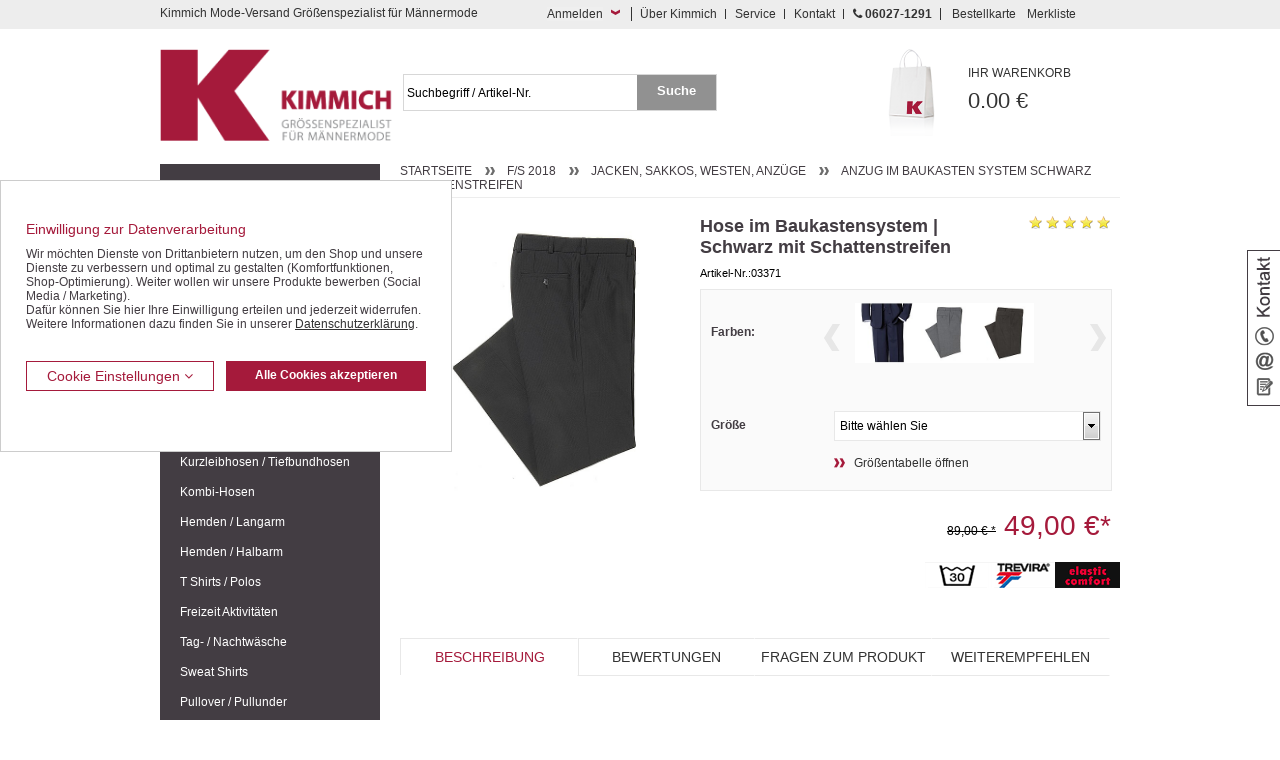

--- FILE ---
content_type: text/html; charset=ISO-8859-1
request_url: https://www.kimmich-modeversand.de/Anzug-im-Baukasten-System-Schwarz-Schattenstreifen/Hose-im-Baukastensystem-Schwarz-mit-Schattenstreifen
body_size: 16980
content:
<!DOCTYPE HTML PUBLIC "-//W3C//DTD HTML 4.01//EN" "http://www.w3.org/TR/html4/strict.dtd">
<html lang="de">
<head>
<title>Hose im Baukastensystem | Schwarz mit Schattenstreifen | Gr&ouml;&szlig;enspezialist M&auml;nnermode </title>





   <meta name="description"
      content="Hose im Baukastensystem | Schwarz mit Schattenstreifen g&uuml;nstig bestellen im Online Shop: Kimmich -  Seit &uuml;ber 30 Jahren Mode f&uuml;r gl&uuml;ckliche M&auml;nner in allen Gr&ouml;&szlig;en. Kaufen Sie jetzt im g&uuml;nstigen Shop!">
   <meta name="keywords"
      content="Hose im Baukastensystem | Schwarz mit Schattenstreifen Anzug im Baukasten System Schwarz Schattenstreifen Jacken, Sakkos, Westen, Anzüge F&#47;S 2018 Startseite Kimmich Mode-Versand | Gr&ouml;&szlig;enspezialist f&uuml;r M&auml;nnermode Gr&ouml;&szlig;enspezialist, Groessenspezialist, Groe&szlig;enspezialist, Gr&ouml;ssenspezialist, &Uuml;bergr&ouml;&szlig;e, &Uuml;bergr&ouml;sse, Uebergroesse, Uebergr&ouml;&szlig;en, Uebergroe&szlig;e, Kimmich, Mode, Versand, Versender, Versandhaus, Hose, Hosen, Hemd, Hemden, Olymp, Casa Moda, Jacke, Jacken, Sakko, Sakkos, Pullover, Pulli, Shirt, Pullunder, Anzug, Anz&uuml;ge, Anzuege, G&uuml;rtel, Guertel, Polohemd, Poloshirt, Polo Hemd, Polo Shirt, Polo, Polos, T-Shirt, TShirt, Shirt">
   <meta name="copyright" content="Kimmich Mode-Versand GmbH&Co.KG">
   
     

   <meta name="robots" content="index,follow">
   <meta name="viewport" content="width=device-width, initial-scale=1.0">
   <meta http-equiv="Content-Type" content="text/html; charset=ISO-8859-1">
   <base href="https://www.kimmich-modeversand.de/$WS/kimmich/websale8_shop-kimmich/benutzer/templates/01-aa/">
   
   <link rel="canonical" href="https://www.kimmich-modeversand.de/Herren-Anzug-Baukasten-Anz%c3%bcge/Hose-im-Baukastensystem-Schwarz-mit-Schattenstreifen">
   
   <link rel="shortcut icon" href="/$WS/kimmich/websale8_shop-kimmich/benutzer/templates/images/favicon.ico">
   

   <link rel="stylesheet" href="/$WS/ws_sysdata/css/ws_system_grid_basic.css" type="text/css">
   <!--  -->

   <link rel="stylesheet" href="/$WS/ws_sysdata/css/ws_system_grid_l.css" media="screen and (min-width:959px)"
      type="text/css">
   <!--  -->
   <link rel="stylesheet" href="/$WS/ws_sysdata/css/ws_system_grid_m.css"
      media="screen and (min-width:681px) and (max-width:958px)" type="text/css">
   <!--  -->
   <link rel="stylesheet" href="/$WS/ws_sysdata/css/ws_system_grid_s.css" media="screen and (max-width:680px)"
      type="text/css">
   <!--  -->

   

   
   

   
   
   <link rel="stylesheet" href="/$WS/kimmich/websale8_shop-kimmich/benutzer/templates/01-aa/../css_min/ws_global_2c3038f4b8.min.css">
   
   
<link rel="stylesheet" type="text/css" href="../css/responsive/styles_grid_flexslider.css">


   
   

   
   
   <script language="javascript" type="text/javascript" src="/$WS/kimmich/websale8_shop-kimmich/benutzer/templates/01-aa/../js_min/global_js_a761e0258f.min.js"></script>
   


   
   <script type="text/javascript">
      $(document).ready(function () {
         $('#flyout_login').flyout({
            showContent: true
         });
      });
   </script>
   
   <script type="text/javascript">
      function show_info(elementclass) {
         if ($(elementclass).is(":visible")) {
            $(elementclass).slideUp('slow');
            $(elementclass).parent().removeClass('active');
         }
         else {
            $(elementclass).slideDown('slow');
            $(elementclass).parent().addClass('active');
         }
      }
   </script>
   
   
   
   
   
   <script type="text/javascript">
      $(document).ready(function () {
         $('#input_search').watermark();
         $('#submit_search').click(function () {
            $('#input_search').clearWatermark();
            $('#input_search').blur();
         });
      });
   </script>
   
   <script type="text/javascript">
      $(document).ready(function () {
         $('#kontakt_slider').slideLabel({
            layer_position: 'right',
            startClosed: true,
            startOpenDelayClose: true,
            startOpenDelayCloseDuration: 3000
         });


      });
   </script>
   


   
   <script type="text/javascript" src="/$WS/ws_sysdata/js/ws-module-agreementcookies-1.8.5.js"></script>

   

   <script type="text/javascript">

      function loadMultiDataSelect() {
         //AUFRUF DES PLUGINS
         // SOLL EINE SPEZIELLE SELECTBOX AUSGEWÄHLT WERDEN, DANN MUSS DER SELEKTOR
         // ENTSPRECHEND ANGEPASST WERDEN.
         // Z.B.: ID: $('#MEINE_ID').
         //       NAME: $('select[name=FELDNAME]').
         //       KLASSE: $('.KLASSE').
         $(".select_dep_variations_with_links").ws_multi_data_select({
            //IMAGE FÜR DEN PFEIL NACH UNTEN
            icon_img: "../images/responsive/bg_dropdownbox.png"
         });

         $(".select_dep_variations_with_links_without_data_right").ws_multi_data_select({
            //IMAGE FÜR DEN PFEIL NACH UNTEN
            icon_img: "../images/responsive/bg_dropdownbox.png",
            className: {
               selectbox_wrapper: "wsmds",
               selectbox_input: "wsmds_input",
               selectbox_icon: "wsmds_icon",
               selectbox_options: "wsmds_options",
               selected_option: "wsmds_selected",
               option_data_first: "wsmds_data_first_2",
               option_data_second: "wsmds_data_second_2"
            }
         });
      }
   </script>
   

   <script src="/$WS/ws_sysdata/js/ws-imagegroup-1.1.0.js"></script>
   <script type="text/javascript">
      function ifajaxreload_imagegroup() {
         var onInit = function () {
            $('.bigPic img').css('visibility', 'visible');
            $('.bigPic').css('background', '#FFF');
         };
         var beforeChange = function (el) {
            $('.bigPic img', el).css('visibility', 'hidden');
         };
         var nomobilecolorbox = (function () {
            if ($(window).width() > 680) {
               return true;
            } else {
               return false;
            }
         })();

         $('.imageGroup').ws_image_group({
            zoom: true,                           // deaktiviert/aktiviert Zoomfunktion; Mögliche Werte: true und false
            innerZoom: false,                     // deaktiviert/aktiviert innere Zoomfunktion; Mögliche Werte: true und false
            colorbox: nomobilecolorbox,           // deaktiviert/aktiviert Colorbox; Mögliche Werte: true und false
            colorboxOption: {
               width: '80%',                               // Definition der Breite der Colorbox; Mögliche Angaben in Prozent und Pixel
               height: '80%'                               // Definition der Höhe der Colorbox; Mögliche Angaben in Prozent und Pixel
            },
            colorboxMenu: true,                             // deaktiviert/aktiviert Mehrfachbilder in der Colorbox
            colorboxMenuSettings: {
               beforeChange: null
            },
            changeEvent: "click",                           // Angabe ob Bildwechsel per "hover" oder "click" erfolgen soll, default ist "click"
            align: "center",                      // Angabe der horizontalen Ausrichtung des Bildes
            valign: "middle",                           // Angabe der vertikalen Ausrichtung des Bildes
            circular: false,                      // Aktiviert / Deaktiviert "Dauerschleife" bei Bildwechsel über Pfeile, mögliche Werte: true und false
            onInit: onInit,
            beforeChange: beforeChange
         });
      };
      $(document).ready(function () {
         $(".nomobilecolorboxlink").click(function (e) {
            if ($(window).width() < 767) {
               e.preventDefault();
            }
         });
      });
   </script>
   

    <script type="text/javascript" src="../js/web/jquery.flexslider.js"></script>

<script>
  $(document).ready(function(){
    $(document).click(function(){
      if($('.wsmds_options').length){
        $('.wsmds_options').remove();
      }
    });
  });
</script>

    
<script type="text/javascript">
function ifajaxreload()
	{
						
        $(".ordernow").colorbox({iframe:true, width:"600", height:"450"});

        $('.flexslider_product').flexslider({
            animation: "slide",
            animationLoop: false,
            slideshow: false,
            itemWidth: 140,
            itemMargin: 0,
            minItems: 1,
            maxItems: 4,
	        controlNav: false,                                         //Boolean: Create navigation for paging control of each clide? Note: Leave true for manualControls usage
		    directionNav: true                                        //Boolean: Create navigation for previous/next navigation? (true/false)
	    });
		  
        $('.flexslider_clinks2').flexslider({
			animation: "slide",
			animationLoop: false,
			slideshow: false,
			itemWidth: 50,
			itemMargin: 0,
			minItems: 1,
			maxItems: 4,
			controlNav: false,                                         //Boolean: Create navigation for paging control of each clide? Note: Leave true for manualControls usage
			directionNav: true                                        //Boolean: Create navigation for previous/next navigation? (true/false)
		});
    
    $('.flexslider_productimages').flexslider({
      animation: "slide",
      animationLoop: false,
      slideshow: false,
      itemWidth: 65,
      itemMargin: 0,
      minItems: 1,
      maxItems: 4,
      controlNav: false,                                         //Boolean: Create navigation for paging control of each clide? Note: Leave true for manualControls usage
      directionNav: true                                        //Boolean: Create navigation for previous/next navigation? (true/false)
    });
	}
 </script>

        
	
<script type="text/javascript">
function ifajaxreload_ProductScripts (){
	

        //Funktion zur Auwahl der Sterne in einer Reihe
    var on_click = function() {
        //alert($("input[name=test]:checked").val());
    };

    var rating_text = [{value:"ws_prodrating_points_1", text:""},
                       {value:"ws_prodrating_points_2", text:""},
                       {value:"ws_prodrating_points_3", text:""},
                       {value:"ws_prodrating_points_4", text:""},
                       {value:"ws_prodrating_points_5", text:""}];

    var options = {
                    class_select: "star_select",
                    class_unselect: "star_unselect",
                    on_click: on_click,
                    rating_text: rating_text,
                    text_position: "#text_info"
                  };
    $("input[name=ws_prodrating_rating_points]").ws_rating_system(options);

    };
		
function SubmitSelection() {
	  
       return ws_AJAXPR('productform', 'ISO-8859-1');
	$(".navTabs li:nth-child(1)").addClass("activeTab");
	$("#beschreibung").show();
 }
			
		
$(document).ready(function() {
        ifajaxreload_imagegroup(); // realisiert das erste Laden des Mehrfachbilder-Scriptes
        ifajaxreload(); // realisiert das erste Laden der anderen Produkt-Scripte
        ifajaxreload_ProductScripts();
		loadMultiDataSelect();        // Script fuer das Design der Listboxen
    });
    </script>

    
     
   <!-- Google tag (gtag.js) -->    
   <script> 
      window.dataLayer = window.dataLayer || []; 
      function gtag(){dataLayer.push(arguments);} 
      gtag('consent', 'default', {
         'ad_user_data': 'denied',
         'ad_personalization': 'denied',
         'ad_storage': 'denied',
         'analytics_storage': 'denied'
         });
      
         gtag('js', new Date()); 
         gtag('config','G-1PR0T7CV8F');
         gtag('config','AW-1071307395');  
      </script>  
      
      <script async src="https://www.googletagmanager.com/gtag/js?id=G-1PR0T7CV8F"></script> 
      <script async src="https://www.googletagmanager.com/gtag/js?id=AW-1071307395"></script>      

    <!--  -->
</head>
<body class="ws_product">



   <div id="transparent" style="display:none;"></div>
   

   
   <div class="visually-hidden-focusable text-center">
      <a href="#wsMainContent" onclick="location.href=location.href.split('#')[0] + '#wsMainContent'; return false;"
         class="button back">Kompletten Head der Seite überspringen</a>
   </div>

   

   
   <div id="kontakt_slider" class="kontakt_slider_label desktop_only">
      <div class="icon"><img src="../images/tab_kontakt.png" alt="Kontakt" />
      </div>
      <div class="content">
         <p class="clearfix">
            <img src="../images/icon_phone.png" alt="Service-Hotline" width="30" height="30" style="margin-right:10px;float:left;">Service-Hotline<br>
            <b>0 60 27 / 12 91</b>
         </p>
         <br>
         <p class="clearfix">
            <img src="../images/icon_email.png" alt="eMail Adresse" style="margin-right:10px; float:left;" />eMail Adresse<br>
            <a href="mailto:info@kimmich-modeversand.de">info@kimmich-modeversand.de</a>
         </p>
         <br>
         <p class="clearfix">
            <img src="../images/icon_formular.png" alt="ontaktformular" style="margin-right:10px;float:left;" />Kontaktformular<br>
            <a href="https://www.kimmich-modeversand.de/Kontaktformular.htm?websale8=kimmich&amp;tpl=inhaltsseiten%2ftpl_kontakt.htm&anrede=&a_title_list=&a_country=&otp1=kontakt">&raquo; zum Kontaktformular</a>
         </p>
         <div class="clear"></div>
      </div>
   </div>
   

   

   
   <div id="service">
      <div class="wrapper">
         <div id="flyout_login" class="flyout_box col col-l-6 col-m-8 col-s-3">
            <div class="col col-l-12 col-m-12 col-s-2"> 
               
               
               
               <p class="left seo_headline">Kimmich Mode-Versand Gr&ouml;&szlig;enspezialist f&uuml;r M&auml;nnermode
               </p>
               
               
            </div>
            <div class="s_clear"></div>
            <div class="links l_right" style="margin-top: 0;">
               <button type="button" onClick="showFlyout();" class="slide_link button_login_head">Anmelden</button>
            </div>
            <div class="clear"></div>

            <!--Schnellanmeldung-->
            <div class="flyout_content " id="quicklogin_form">
               <div id="quicklogin_error"> 
               </div>
               <div id="quicklogin_success"> 
                  
               </div>
               
               <form action="https://www.kimmich-modeversand.de/websale8/" method="post" id="quicklogin_input">
<input type="hidden" name="Ctx" value="%7bver%2f8%2fver%7d%7bst%2f40c%2fst%7d%7bcmd%2f0%2fcmd%7d%7bm%2fwebsale%2fm%7d%7bs%2fkimmich%2fs%7d%7bl%2f01%2daa%2fl%7d%7bmi%2f001529%2fmi%7d%7bpi%2f03371%2fpi%7d%7bpoh%2f1%2fpoh%7d%7bssl%2fx%2fssl%7d%7bmd5%2f43ff513adade21b810618ebee5536414%2fmd5%7d">
<input type="hidden" name="csrf_antiforge" value="C4C9A1438370C79ABA4A8128AEA63C18">

                  
   <div class="col col-l-12 col-m-12 col-s-5">
      <div class="quicklogin_rows">E-Mail:</div>
   </div>
   <div class="col col-l-12 col-m-12 col-s-7">
      <div class="quicklogin_rows">
         <input type="text" name="input_login_email" value="" class="" autocomplete="email" aria-label="Schnellanmeldung E-Mail">
      </div>
   </div>
   <div class="clear spacer10"></div>
   <div class="col col-l-12 col-m-12 col-s-5">
      <div class="quicklogin_rows">Passwort:</div>
   </div>
   <div class="col col-l-8 col-m-8 col-s-7">
      <div class="quicklogin_rows">
         <input type="password" name="input_login_pw" value="" class="" autocomplete="off" aria-label="Schnellanmeldung Passwort">
      </div>
   </div>
   <div class="col col-l-4 col-m-4 col-s-4 right">
      <div class="quicklogin_rows">
         <button type="submit" class="button" onclick="return ws_AJAXsendFormTemplate('quicklogin_input', 'ISO-8859-1', ws_AJAXSendLoginStart, ws_AJAXSendLoginError, 'ws_AJAXSendLoginResponseSuccess()', 'ws_AJAXSendLoginResponseError()');"><span class="sr-only">Schnellanmeldung Button </span>Login</button>
      </div>
   </div>
   <div class="clear spacer20"></div>
   <div class="col col-l-12 col-m-12 col-s-5">
      <div class="quicklogin_rows"><a style="color:white;" href="https://www.kimmich-modeversand.de/?websale8=kimmich&type=LoginUser">Neu registrieren ?</a>
      </div>
   </div>
   <div class="clear spacer10"></div>
   <div class="col col-l-12 col-m-12 col-s-5">
      <div class="quicklogin_rows"><a style="color:white;" href="https://www.kimmich-modeversand.de/?websale8=kimmich&type=RequestPW">Passwort vergessen ?</a>
      </div>
   </div>
   
               </form>
               
            </div>
            <!-- , Schnellanmeldung Ende-->
         </div>
         <!--  -->

         <div class="service_navigation col col-l-6 col-m-4 col-s-9">
            <a href="https://www.kimmich-modeversand.de/inhaltsseiten-tpl_wirueberuns-htm.htm?websale8=kimmich&amp;tpl=inhaltsseiten%2ftpl_wirueberuns.htm&otp1=wirueberuns"
               class="first m_hide s_hide">&Uuml;ber Kimmich</a> <a
               href="https://www.kimmich-modeversand.de/Service?d=1&otp1=Service"
               class="m_hide s_hide">Service</a> <a
               href="https://www.kimmich-modeversand.de/Kontaktformular.htm?websale8=kimmich&amp;tpl=inhaltsseiten%2ftpl_kontakt.htm&anrede=&a_title_list=&a_country=&otp1=kontakt">Kontakt</a>
            <a href="https://www.kimmich-modeversand.de/Kontaktformular.htm?websale8=kimmich&amp;tpl=inhaltsseiten%2ftpl_kontakt.htm&anrede=&a_title_list=&a_country=&otp1=kontakt"
               class="hotline"><i class="fa fa-phone" aria-hidden="true"></i> <strong>06027-1291</strong></a> <a
               href="/?websale8=kimmich&act=direct_order&otp1=direktbestellung"
               class="last m_hide s_hide">Bestellkarte</a> <a href="https://www.kimmich-modeversand.de/?websale8=kimmich"
               class="last">Merkliste</a>
         </div>
         <div class="clear"></div>
      </div>
   </div>
   

   <div id="header">
      <div class="wrapper">
         <div class="row">
            <div class="l_spacer20 m_spacer20 s_spacer10"></div>
            <div class="col col-l-3 col-m-3 col-s-6"> <a href="https://www.kimmich-modeversand.de" class="logo content">
                  
                  
                  <img src="../images/logo.png"
                     alt="Kimmich Mode-Versand">
                  
                  
                  

                  

                   </a> </div>
            
            <div class="col col-l-1 col-m-1 col-s-2 right">
               <div class="content">
                  <div id="open_mobile_menu" class="mobile_and_tablet_only"> 
                      <img alt="Icon Menü" src="../images/responsive/icon_menu.png">
                     


                     
                      </div>
               </div>
            </div>
            <div class="col col-l-3 col-m-3 col-s-2 right">
               <div id="WK-Short" class="content"> 
                     
   <div class="basket"> 
       
      <a href="https://www.kimmich-modeversand.de/?websale8=kimmich" class="mobile_not">
         <span>Ihr Warenkorb</span>
         0.00 &euro; </a>
      
   </div>
   
   
                     
               </div>
            </div>

            <!--  <div class="col col-l-1 col-m-1 col-s-0">&nbsp;</div>
   <div class="col col-s-3 mobile_only" id="topnavi_mobile">
   <div class="icon_menue"></div>
   </div>-->
            <div class="s_clear"></div>
            <div class="col col-l-4 col-m-4 col-s-12">
               <form action="/websale8/" method="post" class="search content">
<input type="hidden" name="Ctx" value="%7bver%2f8%2fver%7d%7bst%2f417%2fst%7d%7bcmd%2f0%2fcmd%7d%7bm%2fwebsale%2fm%7d%7bs%2fkimmich%2fs%7d%7bl%2f01%2daa%2fl%7d%7bmi%2f001529%2fmi%7d%7bpi%2f03371%2fpi%7d%7bpoh%2f1%2fpoh%7d%7bmd5%2fc328e9d9376b3ba7f4710f85577b1729%2fmd5%7d">

                  <div class="col col-l-9 col-m-9 col-s-9">
                     <input name="search_input" type="text" value="" id="input_search"
                        title="Suchbegriff / Artikel-Nr." autocomplete="off">
                  </div>
                  <div class="col col-l-3 col-m-3 col-s-3">
                     <input type="submit" name="image" value="Suche" class="button back" id="submit_search">
                  </div>
                  <div class="clear"></div>
               </form>
            </div>
            
            
            <div class="l_spacer20 m_spacer20 s_spacer10 clear"></div>
         </div>
      </div>
   </div>

   
   
   <main id="wsMainContent">
    <div id="content" class="wrapper wrapper_content">
      <div class="col col-l-3">
         
   <div id="mobilemenu" class="mobilemenu_hidden">
      
      
      <div id="hide_mobile_menu"><img alt="Icon Menü geöffnet" src="../images/responsive/icon_menu_zu.png"></div>
      

      
      

      

      
      
      
      



      
      

   
   <ul class="level1 container" id="productmenu">
      

      
      
      
      
      


      
      <li class="level1_li  show_hover"> <a
            href="https://www.kimmich-modeversand.de/Geschenk-Gutscheine"
            class="level1_link "
            >Geschenk-Gutscheine</a> 
      </li>
      
      
      
      
      


      
      <li class="level1_li  show_hover"> <a
            href="https://www.kimmich-modeversand.de/Schn%c3%a4ppchenmarkt"
            class="level1_link "
            >Schnäppchen / SALE</a> 
         <ul class="level2">
            
            <li class="level2_li"> <a href="https://www.kimmich-modeversand.de/Schn%c3%a4ppchenmarkt/Herren-Halbarm-Hemden"
                  class="level2_link "
                  >Halbarm-Hemden</a> 
            </li>
            
            <li class="level2_li"> <a href="https://www.kimmich-modeversand.de/Schn%c3%a4ppchenmarkt/Herren-Langarm-Hemden"
                  class="level2_link "
                  >Langarm-Hemden</a> 
            </li>
            
            <li class="level2_li"> <a href="https://www.kimmich-modeversand.de/Schn%c3%a4ppchenmarkt/Herren-Polo-Shirts-T-Shirts"
                  class="level2_link "
                  >Polo- / T-Shirts</a> 
            </li>
            
            <li class="level2_li"> <a href="https://www.kimmich-modeversand.de/Schn%c3%a4ppchenmarkt/Herren-Hosen-Jeans"
                  class="level2_link "
                  >Hosen / Jeans</a> 
            </li>
            
            <li class="level2_li"> <a href="https://www.kimmich-modeversand.de/Schn%c3%a4ppchenmarkt/Herren-Bermudas-Shorts"
                  class="level2_link "
                  >Bermudas / Shorts</a> 
            </li>
            
            <li class="level2_li"> <a href="https://www.kimmich-modeversand.de/Schn%c3%a4ppchenmarkt/Herren-Jacken-Westen"
                  class="level2_link "
                  >Jacken / Westen</a> 
            </li>
            
            <li class="level2_li"> <a href="https://www.kimmich-modeversand.de/Schn%c3%a4ppchenmarkt/Herren-Sakkos"
                  class="level2_link "
                  >Sakkos</a> 
            </li>
            
            <li class="level2_li"> <a href="https://www.kimmich-modeversand.de/Schn%c3%a4ppchenmarkt/Herren-Unterw%c3%a4sche-Unterhosen-Unterhemden"
                  class="level2_link "
                  >Unterwäsche</a> 
            </li>
            
            <li class="level2_li"> <a href="https://www.kimmich-modeversand.de/Schn%c3%a4ppchenmarkt/Herren-Freizeit-Bekleidung-Trainingsanzug-T-Shirt-Polo-Shirt"
                  class="level2_link "
                  >Freizeit-Bekleidung</a> 
            </li>
            
            <li class="level2_li"> <a href="https://www.kimmich-modeversand.de/Schn%c3%a4ppchenmarkt/Herren-Pullunder"
                  class="level2_link "
                  >Shirts / Pullis</a> 
            </li>
            
            <li class="level2_li"> <a href="https://www.kimmich-modeversand.de/Schn%c3%a4ppchenmarkt/Restposten"
                  class="level2_link "
                  >Restposten</a> 
            </li>
            
         </ul>
         
      </li>
      
      
      
      
      


      
      <li class="level1_li  show_hover"> <a
            href="https://www.kimmich-modeversand.de/Herren-Jacken-Blousons"
            class="level1_link "
            >Jacken / Blousons</a> 
         <ul class="level2">
            
            <li class="level2_li"> <a href="https://www.kimmich-modeversand.de/Herren-Jacken-Blousons/Herren-Blousons"
                  class="level2_link "
                  >Blousons</a> 
            </li>
            
            <li class="level2_li"> <a href="https://www.kimmich-modeversand.de/Herren-Jacken-Blousons/Herren-Funktionsjacken-Regenjacken"
                  class="level2_link "
                  >Funktionsjacken</a> 
            </li>
            
            <li class="level2_li"> <a href="https://www.kimmich-modeversand.de/Herren-Jacken-Blousons/Herren-Lederjacken"
                  class="level2_link "
                  >Lederjacken</a> 
            </li>
            
            <li class="level2_li"> <a href="https://www.kimmich-modeversand.de/Herren-Jacken-Blousons/Herren-Fleece-Westen-Softshell-Westen"
                  class="level2_link "
                  >Fleece / Softshell</a> 
            </li>
            
            <li class="level2_li"> <a href="https://www.kimmich-modeversand.de/Herren-Jacken-Blousons/Herren-Wolljacken-Wolle-Jacken"
                  class="level2_link "
                  >Wolljacken</a> 
            </li>
            
            <li class="level2_li"> <a href="https://www.kimmich-modeversand.de/Herren-Jacken-Blousons/Herren-Mantel"
                  class="level2_link "
                  >Mantel</a> 
            </li>
            
            <li class="level2_li"> <a href="https://www.kimmich-modeversand.de/Herren-Jacken-Blousons/Herren-Leichte-Jacken"
                  class="level2_link "
                  >Leichte Jacken</a> 
            </li>
            
         </ul>
         
      </li>
      
      
      
      
      


      
      <li class="level1_li  show_hover"> <a
            href="https://www.kimmich-modeversand.de/Herren-Sakkos-Janker"
            class="level1_link "
            >Sakkos / Janker</a> 
         <ul class="level2">
            
            <li class="level2_li"> <a href="https://www.kimmich-modeversand.de/Herren-Sakkos-Janker/Herren-Janker"
                  class="level2_link "
                  >Trachten-Janker</a> 
            </li>
            
            <li class="level2_li"> <a href="https://www.kimmich-modeversand.de/Herren-Sakkos-Janker/Herren-Leger-Sakkos"
                  class="level2_link "
                  >Leger Sakkos</a> 
            </li>
            
            <li class="level2_li"> <a href="https://www.kimmich-modeversand.de/Herren-Sakkos-Janker/Herren-Sport-Sakko"
                  class="level2_link "
                  >Sport Sakkos</a> 
            </li>
            
         </ul>
         
      </li>
      
      
      
      
      


      
      <li class="level1_li  show_hover"> <a
            href="https://www.kimmich-modeversand.de/Herren-Anzug-Baukasten-Anz%c3%bcge"
            class="level1_link "
            >Anzüge / Baukasten</a> 
         <ul class="level2">
            
            <li class="level2_li"> <a href="https://www.kimmich-modeversand.de/Herren-Anzug-Baukasten-Anz%c3%bcge/Herren-Sakko-Baukasten"
                  class="level2_link "
                  >Sakkos</a> 
            </li>
            
            <li class="level2_li"> <a href="https://www.kimmich-modeversand.de/Herren-Anzug-Baukasten-Anz%c3%bcge/Herren-Hosen-Baukasten"
                  class="level2_link "
                  >Hosen</a> 
            </li>
            
            <li class="level2_li"> <a href="https://www.kimmich-modeversand.de/Herren-Anzug-Baukasten-Anz%c3%bcge/Herren-Westen-Baukasten"
                  class="level2_link "
                  >Westen</a> 
            </li>
            
         </ul>
         
      </li>
      
      
      
      
      


      
      <li class="level1_li  show_hover"> <a
            href="https://www.kimmich-modeversand.de/Herren-Westen"
            class="level1_link "
            >Westen</a> 
         <ul class="level2">
            
            <li class="level2_li"> <a href="https://www.kimmich-modeversand.de/Herren-Westen/Herren-Softshell-Westen-Fleece-Weste"
                  class="level2_link "
                  >Softshell / Fleece</a> 
            </li>
            
            <li class="level2_li"> <a href="https://www.kimmich-modeversand.de/Herren-Westen/Herren-Mikrovelour-Westen"
                  class="level2_link "
                  >Mikrovelour</a> 
            </li>
            
         </ul>
         
      </li>
      
      
      
      
      


      
      <li class="level1_li  show_hover"> <a
            href="https://www.kimmich-modeversand.de/Herren-Jeans-Denim-Hosen"
            class="level1_link "
            >Jeans / Denim</a> 
         <ul class="level2">
            
            <li class="level2_li"> <a href="https://www.kimmich-modeversand.de/Herren-Jeans-Denim-Hosen/Herren-Stretch-Jeans-Hosen"
                  class="level2_link "
                  >Stretch-Jeans</a> 
            </li>
            
            <li class="level2_li"> <a href="https://www.kimmich-modeversand.de/Herren-Jeans-Denim-Hosen/Herren-5-Pocket-Jeans-Hosen"
                  class="level2_link "
                  >Five Pocket Jeans</a> 
            </li>
            
            <li class="level2_li"> <a href="https://www.kimmich-modeversand.de/Herren-Jeans-Denim-Hosen/Herren-Bundfaltenjeans-Hosen"
                  class="level2_link "
                  >Bundfalten-Jeans</a> 
            </li>
            
            <li class="level2_li"> <a href="https://www.kimmich-modeversand.de/Herren-Jeans-Denim-Hosen/Herren-Jeans-Hosen-Preisleistung"
                  class="level2_link "
                  >Jeans Preisleistung</a> 
            </li>
            
         </ul>
         
      </li>
      
      
      
      
      


      
      <li class="level1_li  show_hover"> <a
            href="https://www.kimmich-modeversand.de/Herren-Freizeithosen"
            class="level1_link "
            >Freizeithosen</a> 
         <ul class="level2">
            
            <li class="level2_li"> <a href="https://www.kimmich-modeversand.de/Herren-Freizeithosen/Herren-Thermohosen"
                  class="level2_link "
                  >Thermohosen</a> 
            </li>
            
            <li class="level2_li"> <a href="https://www.kimmich-modeversand.de/Herren-Freizeithosen/Herren-Baumwollhosen"
                  class="level2_link "
                  >Baumwollhosen</a> 
            </li>
            
            <li class="level2_li"> <a href="https://www.kimmich-modeversand.de/Herren-Freizeithosen/Herren-Cordhosen-Manchesterhosen"
                  class="level2_link "
                  >Cordhosen</a> 
            </li>
            
            <li class="level2_li"> <a href="https://www.kimmich-modeversand.de/Herren-Freizeithosen/Herren-Dehnbundhosen"
                  class="level2_link "
                  >Dehnbundhosen</a> 
            </li>
            
            <li class="level2_li"> <a href="https://www.kimmich-modeversand.de/Herren-Freizeithosen/Herren-Schlupfhosen"
                  class="level2_link "
                  >Schlupfhosen</a> 
            </li>
            
            <li class="level2_li"> <a href="https://www.kimmich-modeversand.de/Herren-Freizeithosen/Traditionell-sportliche-Herren-Hosen"
                  class="level2_link "
                  >Traditionell sportlich</a> 
            </li>
            
         </ul>
         
      </li>
      
      
      
      
      


      
      <li class="level1_li  show_hover"> <a
            href="https://www.kimmich-modeversand.de/Herren-Bermudas-Shorts-kurze-Hosen"
            class="level1_link "
            >Bermudas / Shorts</a> 
         <ul class="level2">
            
            <li class="level2_li"> <a href="https://www.kimmich-modeversand.de/Herren-Bermudas-Shorts-kurze-Hosen/Herren-Bermudas"
                  class="level2_link "
                  >Bermudas</a> 
            </li>
            
            <li class="level2_li"> <a href="https://www.kimmich-modeversand.de/Herren-Bermudas-Shorts-kurze-Hosen/Herren-Shorts-kurze-Hosen"
                  class="level2_link "
                  >Shorts</a> 
            </li>
            
            <li class="level2_li"> <a href="https://www.kimmich-modeversand.de/Herren-Bermudas-Shorts-kurze-Hosen/Herren-Shorts-Bermudas-leger-an-hei%c3%9fen-Tagen"
                  class="level2_link "
                  >Leger an heißen Tagen</a> 
            </li>
            
            <li class="level2_li"> <a href="https://www.kimmich-modeversand.de/Herren-Bermudas-Shorts-kurze-Hosen/Herren-Badehosen-Schwimmshorts"
                  class="level2_link "
                  >Badehosen</a> 
            </li>
            
         </ul>
         
      </li>
      
      
      
      
      


      
      <li class="level1_li  show_hover"> <a
            href="https://www.kimmich-modeversand.de/Herren-Kurzleibhosen-Tiefbundhosen"
            class="level1_link "
            >Kurzleibhosen / Tiefbundhosen</a> 
         <ul class="level2">
            
            <li class="level2_li"> <a href="https://www.kimmich-modeversand.de/Herren-Kurzleibhosen-Tiefbundhosen/Herren-Kurzleib-Jeans-Hosen-Tiefbund"
                  class="level2_link "
                  >Jeans mit Tiefbund</a> 
            </li>
            
            <li class="level2_li"> <a href="https://www.kimmich-modeversand.de/Herren-Kurzleibhosen-Tiefbundhosen/Herren-Kurzleib-Baumwolle-Hosen-Tiefbund"
                  class="level2_link "
                  >Baumwoll-Hosen mit Tiefbund</a> 
            </li>
            
            <li class="level2_li"> <a href="https://www.kimmich-modeversand.de/Herren-Kurzleibhosen-Tiefbundhosen/Herren-Kurzleib-Kombihosen-Hosen-Tiefbund"
                  class="level2_link "
                  >Kombihosen mit Tiefbund</a> 
            </li>
            
            <li class="level2_li"> <a href="https://www.kimmich-modeversand.de/Herren-Kurzleibhosen-Tiefbundhosen/Herren-Kurzleib-Shorts-Bermudas-kurze-Hosen-Tiefbund"
                  class="level2_link "
                  >Shorts / Bermudas</a> 
            </li>
            
         </ul>
         
      </li>
      
      
      
      
      


      
      <li class="level1_li  show_hover"> <a
            href="https://www.kimmich-modeversand.de/Herren-Kombihosen"
            class="level1_link "
            >Kombi-Hosen</a> 
      </li>
      
      
      
      
      


      
      <li class="level1_li  show_hover"> <a
            href="https://www.kimmich-modeversand.de/Herren-Hemden-Langarm"
            class="level1_link "
            >Hemden / Langarm</a> 
         <ul class="level2">
            
            <li class="level2_li"> <a href="https://www.kimmich-modeversand.de/Herren-Hemden-Langarm/Herren-Hemden-Langarm-Venti-Black-Label"
                  class="level2_link "
                  >Venti Black Label</a> 
            </li>
            
            <li class="level2_li"> <a href="https://www.kimmich-modeversand.de/Herren-Hemden-Langarm/Herren-Hemden-Langarm-Casa-Moda"
                  class="level2_link "
                  >Casa Moda Hemden</a> 
            </li>
            
            <li class="level2_li"> <a href="https://www.kimmich-modeversand.de/Herren-Hemden-Langarm/Herren-Hemden-Langarm-b%c3%bcgelfrei"
                  class="level2_link "
                  >Bügelfreie Hemden</a> 
            </li>
            
            <li class="level2_li"> <a href="https://www.kimmich-modeversand.de/Herren-Hemden-Langarm/Herren-City-Hemden-Langarm-b%c3%bcgelfrei"
                  class="level2_link "
                  >City Hemden</a> 
            </li>
            
            <li class="level2_li"> <a href="https://www.kimmich-modeversand.de/Herren-Hemden-Langarm/Herren-Hemden-Langarm-Sportiv"
                  class="level2_link "
                  >Sportive Hemden</a> 
            </li>
            
            <li class="level2_li"> <a href="https://www.kimmich-modeversand.de/Herren-Hemden-Langarm/Herren-Country-Hemden-Landhausmode-Langarm"
                  class="level2_link "
                  >Country Hemden</a> 
            </li>
            
            <li class="level2_li"> <a href="https://www.kimmich-modeversand.de/Herren-Hemden-Langarm/Herren-Hemden-Langarm-Vario-Kragen-elegant"
                  class="level2_link "
                  >Hemden Vario Kragen</a> 
            </li>
            
            <li class="level2_li"> <a href="https://www.kimmich-modeversand.de/Herren-Hemden-Langarm/Herren-Hemden-Langarm-Button-down-Kragen"
                  class="level2_link "
                  >Button Down Kragen</a> 
            </li>
            
            <li class="level2_li"> <a href="https://www.kimmich-modeversand.de/Herren-Hemden-Langarm/Herren-Flanell-Hemden-Langarm"
                  class="level2_link "
                  >Flanell Hemden</a> 
            </li>
            
         </ul>
         
      </li>
      
      
      
      
      


      
      <li class="level1_li  show_hover"> <a
            href="https://www.kimmich-modeversand.de/Herren-Kurzarm-Hemden-Halbarm"
            class="level1_link "
            >Hemden / Halbarm</a> 
         <ul class="level2">
            
            <li class="level2_li"> <a href="https://www.kimmich-modeversand.de/Herren-Kurzarm-Hemden-Halbarm/Herren-Kurzarm-Hemden-Halbarm-Super-Cotton-b%c3%bcgelfrei"
                  class="level2_link "
                  >Super Cotton Halbarm</a> 
            </li>
            
            <li class="level2_li"> <a href="https://www.kimmich-modeversand.de/Herren-Kurzarm-Hemden-Halbarm/Herren-Kurzarm-City-Hemden-Halbarm-b%c3%bcgelfrei-1"
                  class="level2_link "
                  >Bügelfreie Hemden Halbarm</a> 
            </li>
            
            <li class="level2_li"> <a href="https://www.kimmich-modeversand.de/Herren-Kurzarm-Hemden-Halbarm/Herren-Kurzarm-City-Hemden-Halbarm-b%c3%bcgelfrei"
                  class="level2_link "
                  >City Hemden Halbarm</a> 
            </li>
            
            <li class="level2_li"> <a href="https://www.kimmich-modeversand.de/Herren-Kurzarm-Hemden-Halbarm/Herren-Kurzarm-sportive-Hemden-Halbarm"
                  class="level2_link "
                  >Sportive Hemden Halbarm</a> 
            </li>
            
            <li class="level2_li"> <a href="https://www.kimmich-modeversand.de/Herren-Kurzarm-Hemden-Halbarm/Herren-Kurzarm-Hemden-Halbarm-Vario-Kragen-elegant"
                  class="level2_link "
                  >Vario Kragen Hemden Halbarm</a> 
            </li>
            
            <li class="level2_li"> <a href="https://www.kimmich-modeversand.de/Herren-Kurzarm-Hemden-Halbarm/Herren-Kurzarm-Hemden-Halbarm-Button-down-Kragen"
                  class="level2_link "
                  >Button Down Kragen Halbarm</a> 
            </li>
            
         </ul>
         
      </li>
      
      
      
      
      


      
      <li class="level1_li  show_hover"> <a
            href="https://www.kimmich-modeversand.de/Herren-T-Shirts-Polo-Shirts"
            class="level1_link "
            >T Shirts / Polos</a> 
         <ul class="level2">
            
            <li class="level2_li"> <a href="https://www.kimmich-modeversand.de/Herren-T-Shirts-Polo-Shirts/Herren-T-Sirts-Polo-Shirts-extra-langer-Rumpf-tall"
                  class="level2_link "
                  >Mit extra langem Rumpf</a> 
            </li>
            
            <li class="level2_li"> <a href="https://www.kimmich-modeversand.de/Herren-T-Shirts-Polo-Shirts/Herren-Uni-Polo-Shirts-einfarbig"
                  class="level2_link "
                  >Polo uni</a> 
            </li>
            
            <li class="level2_li"> <a href="https://www.kimmich-modeversand.de/Herren-T-Shirts-Polo-Shirts/Herren-Uni-T-Sirts-einfarbig"
                  class="level2_link "
                  >T-Shirt uni</a> 
            </li>
            
            <li class="level2_li"> <a href="https://www.kimmich-modeversand.de/Herren-T-Shirts-Polo-Shirts/Herren-T-Sirts-Polo-Shirts-gestreift"
                  class="level2_link "
                  >Gestreifte Shirts</a> 
            </li>
            
            <li class="level2_li"> <a href="https://www.kimmich-modeversand.de/Herren-T-Shirts-Polo-Shirts/Herren-T-Sirts-Polo-Shirts-bedruckt"
                  class="level2_link "
                  >Bedruckte Shirts</a> 
            </li>
            
            <li class="level2_li"> <a href="https://www.kimmich-modeversand.de/Herren-T-Shirts-Polo-Shirts/Herren-T-Sirts-Polo-Shirts-mit-Knopfleiste-Serafino-Kragen"
                  class="level2_link "
                  >Mit Knopfleiste (Serafino)</a> 
            </li>
            
            <li class="level2_li"> <a href="https://www.kimmich-modeversand.de/Herren-T-Shirts-Polo-Shirts/Herren-Polo-Shirts-Pima-Cotton-Casa-Moda"
                  class="level2_link "
                  >Premium Cotton</a> 
            </li>
            
            <li class="level2_li"> <a href="https://www.kimmich-modeversand.de/Herren-T-Shirts-Polo-Shirts/Herren-Polo-Shirts"
                  class="level2_link "
                  >Polo-Shirts</a> 
            </li>
            
            <li class="level2_li"> <a href="https://www.kimmich-modeversand.de/Herren-T-Shirts-Polo-Shirts/Herren-Pique-Polo-Shirts"
                  class="level2_link "
                  >Pique-Polo</a> 
            </li>
            
            <li class="level2_li"> <a href="https://www.kimmich-modeversand.de/Herren-T-Shirts-Polo-Shirts/Herren-Dry-Tec-Polo-Shirts"
                  class="level2_link "
                  >DryTec</a> 
            </li>
            
            <li class="level2_li"> <a href="https://www.kimmich-modeversand.de/Herren-T-Shirts-Polo-Shirts/Herren-Pique-Polo-Shirts-mit-Rei%c3%9fverschluss"
                  class="level2_link "
                  >Pique Polo Zipp</a> 
            </li>
            
            <li class="level2_li"> <a href="https://www.kimmich-modeversand.de/Herren-T-Shirts-Polo-Shirts/Herren-easy-care-Polo-Shirts-pflegeleicht"
                  class="level2_link "
                  >Easy Care</a> 
            </li>
            
            <li class="level2_li"> <a href="https://www.kimmich-modeversand.de/Herren-T-Shirts-Polo-Shirts/Herren-Polo-Shirts-mit-Strickbund"
                  class="level2_link "
                  >... mit Strickbund</a> 
            </li>
            
            <li class="level2_li"> <a href="https://www.kimmich-modeversand.de/Herren-T-Shirts-Polo-Shirts/Herren-T-Sirts-Tank-Top-Achselshirt"
                  class="level2_link "
                  >Tank Tops (Achselshirts)</a> 
            </li>
            
            <li class="level2_li"> <a href="https://www.kimmich-modeversand.de/Herren-T-Shirts-Polo-Shirts/Herren-T-Sirts-Doppelpack-Ragman-Casa-Moda"
                  class="level2_link "
                  >im Doppelpack</a> 
            </li>
            
         </ul>
         
      </li>
      
      
      
      
      


      
      <li class="level1_li  show_hover"> <a
            href="https://www.kimmich-modeversand.de/Herren-Freizeit-Aktivit%c3%a4ten-Trainingsanzug-Hose-Jacke-Shirt"
            class="level1_link "
            >Freizeit Aktivitäten</a> 
         <ul class="level2">
            
            <li class="level2_li"> <a href="https://www.kimmich-modeversand.de/Herren-Freizeit-Aktivit%c3%a4ten-Trainingsanzug-Hose-Jacke-Shirt/Herren-Freizeit-Aktivit%c3%a4ten-T-Shirt-Polo-Shirt"
                  class="level2_link "
                  >Shirts</a> 
            </li>
            
            <li class="level2_li"> <a href="https://www.kimmich-modeversand.de/Herren-Freizeit-Aktivit%c3%a4ten-Trainingsanzug-Hose-Jacke-Shirt/Herren-Freizeit-Aktivit%c3%a4ten-Trainings-Anzug-Freizeit-Anz%c3%bcge"
                  class="level2_link "
                  >Anzüge</a> 
            </li>
            
            <li class="level2_li"> <a href="https://www.kimmich-modeversand.de/Herren-Freizeit-Aktivit%c3%a4ten-Trainingsanzug-Hose-Jacke-Shirt/Herren-Freizeit-Aktivit%c3%a4ten-Tranings-Jacken-Freizeit-Jacke"
                  class="level2_link "
                  >Jacken</a> 
            </li>
            
            <li class="level2_li"> <a href="https://www.kimmich-modeversand.de/Herren-Freizeit-Aktivit%c3%a4ten-Trainingsanzug-Hose-Jacke-Shirt/Herren-Freizeit-Aktivit%c3%a4ten-Trainings-Hosen-Freizeit-Hose"
                  class="level2_link "
                  >Hosen</a> 
            </li>
            
         </ul>
         
      </li>
      
      
      
      
      


      
      <li class="level1_li  show_hover"> <a
            href="https://www.kimmich-modeversand.de/Herren-Unterw%c3%a4sche-Schlafanzug-Bademantel"
            class="level1_link "
            >Tag- / Nachtwäsche</a> 
         <ul class="level2">
            
            <li class="level2_li"> <a href="https://www.kimmich-modeversand.de/Herren-Unterw%c3%a4sche-Schlafanzug-Bademantel/Herren-Bademantel-Saunamantel-Morgenmantel"
                  class="level2_link "
                  >Bademäntel</a> 
            </li>
            
            <li class="level2_li"> <a href="https://www.kimmich-modeversand.de/Herren-Unterw%c3%a4sche-Schlafanzug-Bademantel/Herren-Schlafanzug-Pyjama-Langarm"
                  class="level2_link "
                  >Schlafanzüge Langarm</a> 
            </li>
            
            <li class="level2_li"> <a href="https://www.kimmich-modeversand.de/Herren-Unterw%c3%a4sche-Schlafanzug-Bademantel/Herren-Kurzarm-Schlafanzug-Pyjama-Halbarm"
                  class="level2_link "
                  >Schlafanzüge Halbarm</a> 
            </li>
            
            <li class="level2_li"> <a href="https://www.kimmich-modeversand.de/Herren-Unterw%c3%a4sche-Schlafanzug-Bademantel/Herren-Unterw%c3%a4sche-Unterhose-Unterhemd-lange-Unterhose"
                  class="level2_link "
                  >Unterwäsche</a> 
            </li>
            
            <li class="level2_li"> <a href="https://www.kimmich-modeversand.de/Herren-Unterw%c3%a4sche-Schlafanzug-Bademantel/Loungewear"
                  class="level2_link "
                  >Loungewear</a> 
            </li>
            
            <li class="level2_li"> <a href="https://www.kimmich-modeversand.de/Herren-Unterw%c3%a4sche-Schlafanzug-Bademantel/Schlafanzug-Baukasten"
                  class="level2_link "
                  >Schlafanzug Baukasten</a> 
            </li>
            
         </ul>
         
      </li>
      
      
      
      
      


      
      <li class="level1_li  show_hover"> <a
            href="https://www.kimmich-modeversand.de/Herren-Sweat-Shirt-Jacke-Weste"
            class="level1_link "
            >Sweat Shirts</a> 
         <ul class="level2">
            
            <li class="level2_li"> <a href="https://www.kimmich-modeversand.de/Herren-Sweat-Shirt-Jacke-Weste/Herren-Casa-Moda-Sweat-Shirt-Premium-Cotton"
                  class="level2_link "
                  >Casa Moda Premium Cotton</a> 
            </li>
            
            <li class="level2_li"> <a href="https://www.kimmich-modeversand.de/Herren-Sweat-Shirt-Jacke-Weste/Herren-Sweat-Shirt-Polo-Kragen"
                  class="level2_link "
                  >Polokragen</a> 
            </li>
            
            <li class="level2_li"> <a href="https://www.kimmich-modeversand.de/Herren-Sweat-Shirt-Jacke-Weste/Herren-Sweat-Shirt-Troyer-Kragen-Polo-Zipp"
                  class="level2_link "
                  >Troyerkragen</a> 
            </li>
            
            <li class="level2_li"> <a href="https://www.kimmich-modeversand.de/Herren-Sweat-Shirt-Jacke-Weste/Herren-Sweat-Shirt-b%c3%bcgelfrei"
                  class="level2_link "
                  >Bügelfrei</a> 
            </li>
            
            <li class="level2_li"> <a href="https://www.kimmich-modeversand.de/Herren-Sweat-Shirt-Jacke-Weste/Herren-Sweat-Jacken-Westen-Baumwolle-pflegeleicht"
                  class="level2_link "
                  >Westen / Jacken</a> 
            </li>
            
            <li class="level2_li"> <a href="https://www.kimmich-modeversand.de/Herren-Sweat-Shirt-Jacke-Weste/Herren-Rollkragen-Pullover-Rolli"
                  class="level2_link "
                  >Rollkragen</a> 
            </li>
            
         </ul>
         
      </li>
      
      
      
      
      


      
      <li class="level1_li  show_hover"> <a
            href="https://www.kimmich-modeversand.de/Herren-Pullover-Pullunder-Pullis"
            class="level1_link "
            >Pullover / Pullunder</a> 
         <ul class="level2">
            
            <li class="level2_li"> <a href="https://www.kimmich-modeversand.de/Herren-Pullover-Pullunder-Pullis/Herren-Pullover-V-Ausschnitt"
                  class="level2_link "
                  >V-Ausschnitt</a> 
            </li>
            
            <li class="level2_li"> <a href="https://www.kimmich-modeversand.de/Herren-Pullover-Pullunder-Pullis/Herren-Pullover-Polo-Kragen"
                  class="level2_link "
                  >Polo-Kragen</a> 
            </li>
            
            <li class="level2_li"> <a href="https://www.kimmich-modeversand.de/Herren-Pullover-Pullunder-Pullis/Herren-Strick-Jacken-Cardigan"
                  class="level2_link "
                  >Strick-Jacken</a> 
            </li>
            
            <li class="level2_li"> <a href="https://www.kimmich-modeversand.de/Herren-Pullover-Pullunder-Pullis/Herren-Strick-Westen"
                  class="level2_link "
                  >Strick-Westen</a> 
            </li>
            
            <li class="level2_li"> <a href="https://www.kimmich-modeversand.de/Herren-Pullover-Pullunder-Pullis/Herren-Rundhals-Pullover"
                  class="level2_link "
                  >Rundhals</a> 
            </li>
            
            <li class="level2_li"> <a href="https://www.kimmich-modeversand.de/Herren-Pullover-Pullunder-Pullis/Herren-Pullunder-Pulli"
                  class="level2_link "
                  >Pullunder</a> 
            </li>
            
            <li class="level2_li"> <a href="https://www.kimmich-modeversand.de/Herren-Pullover-Pullunder-Pullis/Herren-Pullover-Troyer-Kragen"
                  class="level2_link "
                  >Troyer-Kragen</a> 
            </li>
            
         </ul>
         
      </li>
      
      
      
      
      


      
      <li class="level1_li  show_hover"> <a
            href="https://www.kimmich-modeversand.de/Herren-Accessoires-G%c3%bcrtel-Schal-Krawatte-Kappen-M%c3%bctze-Hosentr%c3%a4ger"
            class="level1_link "
            >Accessoires</a> 
         <ul class="level2">
            
            <li class="level2_li"> <a href="https://www.kimmich-modeversand.de/Herren-Accessoires-G%c3%bcrtel-Schal-Krawatte-Kappen-M%c3%bctze-Hosentr%c3%a4ger/Herren-Socken-Str%c3%bcmpfe"
                  class="level2_link "
                  >Socken</a> 
            </li>
            
            <li class="level2_li"> <a href="https://www.kimmich-modeversand.de/Herren-Accessoires-G%c3%bcrtel-Schal-Krawatte-Kappen-M%c3%bctze-Hosentr%c3%a4ger/Herren-Hosentr%c3%a4ger"
                  class="level2_link "
                  >Hosenträger</a> 
            </li>
            
            <li class="level2_li"> <a href="https://www.kimmich-modeversand.de/Herren-Accessoires-G%c3%bcrtel-Schal-Krawatte-Kappen-M%c3%bctze-Hosentr%c3%a4ger/Herren-Kappen-M%c3%bctzen"
                  class="level2_link "
                  >Kappen / Mützen</a> 
            </li>
            
            <li class="level2_li"> <a href="https://www.kimmich-modeversand.de/Herren-Accessoires-G%c3%bcrtel-Schal-Krawatte-Kappen-M%c3%bctze-Hosentr%c3%a4ger/Herren-Seiden-Krawatten"
                  class="level2_link "
                  >Krawatten</a> 
            </li>
            
            <li class="level2_li"> <a href="https://www.kimmich-modeversand.de/Herren-Accessoires-G%c3%bcrtel-Schal-Krawatte-Kappen-M%c3%bctze-Hosentr%c3%a4ger/Herren-Schals"
                  class="level2_link "
                  >Schals</a> 
            </li>
            
            <li class="level2_li"> <a href="https://www.kimmich-modeversand.de/Herren-Accessoires-G%c3%bcrtel-Schal-Krawatte-Kappen-M%c3%bctze-Hosentr%c3%a4ger/Herren-Leder-G%c3%bcrtel"
                  class="level2_link "
                  >Gürtel</a> 
            </li>
            
         </ul>
         
      </li>
      
      
      
      
      


      
      
       
   </ul>
   <br class="clear">
   <div class="clear"></div>
   <div class="service_hotline" style="cursor: pointer;"
      onclick="document.location.href = 'https://www.kimmich-modeversand.de/Kontaktformular.htm?websale8=kimmich&amp;tpl=inhaltsseiten%2ftpl_kontakt.htm&anrede=&a_title_list=&a_country=&otp1=kontakt';">
      <p class="headline">Service Hotline</p>
      0 60 27 / 12 91
   </div>
   <div class="ueber_uns" style="cursor: pointer;"
      onclick="document.location.href = 'https://www.kimmich-modeversand.de/Uuml;ber-Kimmich.htm?websale8=kimmich&amp;tpl=inhaltsseiten%2ftpl_wirueberuns.htm&otp1=wirueberuns';">
      <p class="headline">&Uuml;ber Kimmich</p>
      Mehr &uuml;ber unser Mode-<br>versandhaus erfahren
   </div>
   

      
   </div>
   
         <div class="desktop_only">
            
   
   <div class="last_prod_box">
      <p class="last_prod_headline">Zuletzt angesehen</p>
      
      <a href="https://www.kimmich-modeversand.de/Anzug-im-Baukasten-System-Schwarz-Schattenstreifen/Hose-im-Baukastensystem-Schwarz-mit-Schattenstreifen"><img src="/$WS/kimmich/websale8_shop-kimmich/produkte/medien/bilder/klein/Hose-im-Baukastensystem-Farbe-schwarz-mit-Schattenstreifen-_-03371.jpg" alt="Hose im Baukastensystem | Schwarz mit Schattenstreifen" title="Hose im Baukastensystem | Schwarz mit Schattenstreifen"></a>
      
   </div>
   
   
         </div>
      </div>
      <div class="col col-l-9 col-m-12 col-s-12">
        <div id="Product">
            

               
   
   <div style="display: none;" itemscope itemtype="http://schema.org/Product">
      
      <meta itemprop="name" content="Hose im Baukastensystem | Schwarz mit Schattenstreifen">
      <meta itemprop="description"
         content=" Zum Kombinieren Ihres Wunschanzugs nach Ihren Bedürfnissen in Form und Größe. Feine, elastische Tuchware, Bi-Stretch, mit Dehnbund und eingearbeitetem Hemdenstopper.     &nbsp;    Modell:  Hose ohne Bundfalte, zwei schräge Seitentaschen, zwei paspelierte Gesäßtaschen mit Knopfverschluss, ohne Umschläge, mit Dehnbund und eingearbeitetem Hemdenstopper, mit Bundverlängerung und Bauchspange.   Die Verarbeitung in Ausstatter-Qualität! 54% Polyester, 44% Schurwolle, 2% Elasthan">
      
      <meta itemprop="sku" content="03371">
      <meta itemprop="url" content="https://www.kimmich-modeversand.de/Anzug-im-Baukasten-System-Schwarz-Schattenstreifen/Hose-im-Baukastensystem-Schwarz-mit-Schattenstreifen">
      <meta itemprop="brand" content="Kimmich Mode-Versand GmbH&Co.KG">
      <meta itemprop="image" content="/$WS/kimmich/websale8_shop-kimmich/produkte/medien/bilder/gross/Hose-im-Baukastensystem-Farbe-schwarz-mit-Schattenstreifen-_-03371.jpg">
      <div itemprop="offers" itemscope itemtype="http://schema.org/Offer">
         
         
         <meta itemprop="price" content="0.00">
         
         
         <meta itemprop="priceCurrency" content="EUR">
         
         <span itemprop="availability"
            href="http://schema.org/InStock">InStock</span>
         
         
         
         
         <meta itemprop="url" content="https://www.kimmich-modeversand.de/Anzug-im-Baukasten-System-Schwarz-Schattenstreifen/Hose-im-Baukastensystem-Schwarz-mit-Schattenstreifen">
         <meta itemprop="priceValidUntil"
            content="2026-01-28">
      </div>
      
      <div itemprop="aggregateRating" itemscope itemtype="http://schema.org/AggregateRating">
         <meta itemprop="reviewCount" content="3">
         <meta itemprop="ratingValue" content="5.0">
         <meta itemprop="bestRating" content="5">
         <meta itemprop="worstRating" content="1">
      </div>
      
   </div>
   

               <p class="breadcrumb">
                  <a href="https://www.kimmich-modeversand.de" class="breadcrumb">Startseite</a>
                  
                     
                     
                        
                        
                        
                     
                        
                        
                        
                              <a href="https://www.kimmich-modeversand.de/Startseite/F-S-2018" class="breadcrumb breadcrumb_arrow">F/S 2018</a>
                        
                     
                        
                        
                        
                              <a href="https://www.kimmich-modeversand.de/Startseite/F-S-2018/Jacken-Sakkos-Westen-Anz%c3%bcge" class="breadcrumb breadcrumb_arrow">Jacken, Sakkos, Westen, Anzüge</a>
                        
                     
                        
                        
                        
                              <a href="https://www.kimmich-modeversand.de/Startseite/F-S-2018/Jacken-Sakkos-Westen-Anz%c3%bcge/Anzug-im-Baukasten-System-Schwarz-Schattenstreifen" class="breadcrumb breadcrumb_arrow">Anzug im Baukasten System Schwarz Schattenstreifen</a>
                        
                     
                  
               </p>
               
               
               

   <div class="col col-l-5 col-m-6 col-s-12 product_image">
      <div class="content imageGroup">
         <div class="bigPic">
            
               <img src="/$WS/kimmich/websale8_shop-kimmich/produkte/medien/bilder/normal/Hose-im-Baukastensystem-Farbe-schwarz-mit-Schattenstreifen-_-03371.jpg" width="382" height="382" style="visibility:hidden;" class="mt-0 img-responsive" alt="Hose im Baukastensystem | Schwarz mit Schattenstreifen" title="Hose im Baukastensystem | Schwarz mit Schattenstreifen">
            
         </div>
         <div class="spacer20"></div>
         <div class="smallPics  row">
            <ul class="slides">
               <li class="smallPic col col-l-3 col-m-4 col-s-3" style="display:none;"> 
                  <a href="/$WS/kimmich/websale8_shop-kimmich/produkte/medien/bilder/gross/Hose-im-Baukastensystem-Farbe-schwarz-mit-Schattenstreifen-_-03371.jpg" rel="bigPic:/$WS/kimmich/websale8_shop-kimmich/produkte/medien/bilder/normal/Hose-im-Baukastensystem-Farbe-schwarz-mit-Schattenstreifen-_-03371.jpg" class="little_img content" title="Hose im Baukastensystem | Schwarz mit Schattenstreifen"><img src="/$WS/kimmich/websale8_shop-kimmich/produkte/medien/bilder/klein/Hose-im-Baukastensystem-Farbe-schwarz-mit-Schattenstreifen-_-03371.jpg" width="88" height="88" class="img-responsive" alt="Hose im Baukastensystem | Schwarz mit Schattenstreifen"></a></li>
                                 
            </ul>
            <div class="clear s_spacer40"></div>
         </div>
      </div>
   </div>
   
                <div class="col col-l-7 col-m-6 col-s-12 product_info">
                    <div class="content">

                     
                     
                     <h1 class="pr_name col col-l-8 col-m-9 col-s-8">Hose im Baukastensystem | Schwarz mit Schattenstreifen</h1>

                     
                     <div class="prodrating_preview col col-l-3 col-m-3 col-s-4 right">                        
                          
                        <img src="/$WS/kimmich/websale8_shop-kimmich/benutzer/navigation/grafiken/rating/prod_rating_5.png" alt="5.0 Sterne" title="5.0 Sterne">  
                        <div class="prodrating_hover">
                           


    
        <strong>3 Bewertungen</strong> (5,0)
        <img src="/$WS/kimmich/websale8_shop-kimmich/benutzer/navigation/grafiken/rating/prod_rating_5.png" alt="5.0 Sterne" name="5.0 Sterne" title="5.0 Sterne" class="right">
        
        <br class="clear"><br>
    
    
    
    


 




    
    
    
    
    
    <div class="readrating_box">
        <p>Hose passt , hohe Qualität 
        
        </p>
        <p class="comment">
            Nach meiner Diät endlich eine Hose,die in allem passt, hohe Qualität des Stoffes, gute Verarbeitung, Farbe ok, Größe endlich passend
            
            <span>von ricci <img src="https://www.kimmich-modeversand.de//$WS/kimmich/websale8_shop-kimmich/benutzer/navigation/grafiken//rating/prod_rating_5.png" alt="5 Sterne" title="5 Sterne" class="right"></span>
            
            
        </p>
    </div>
    
    
    
    
    <div class="readrating_box">
        <p>Hose 
        
        </p>
        <p class="comment">
            Es wurde kein Kommentar abgegeben
            
            <span>von sanibay <img src="https://www.kimmich-modeversand.de//$WS/kimmich/websale8_shop-kimmich/benutzer/navigation/grafiken//rating/prod_rating_5.png" alt="5 Sterne" title="5 Sterne" class="right"></span>
            
            
        </p>
    </div>
    
    
    
    
    
    
    
    
    
    
    <a onClick="return ws_AJAXloadTemplate('https://www.kimmich-modeversand.de/tpl_produktbewertung-htm.htm?websale8=kimmich&amp;tpl=tpl_produktbewertung.htm&pi=03371&otp1=ReadRating', 'ISO-8859-1', ws_AJAXloadProdRatingStart, wsAJAXloadProdRatingError, 'ws_AJAXloadProdRatingResponseSuccess()', 'wsAJAXloadProdRatingResponseError()');">alle Bewertungen lesen</a>
    
    
    
    


    
    

    

                        </div>
                     </div>
                    <!--IM Script 21.09.2017-->
                     <script>
                     $(document).ready(function(){
                     $("div.prodrating_hover a").on("click",function(){
                     $(".navTabs").children("li").removeClass("activeTab");
                     $(".navTabs li:nth-child(2)").addClass("activeTab");
                     $(".tab-content").children().hide();
                     $("#bewertungen").show();
                     });
                     });
                     </script>

                     <div class="clear"></div>
                     
                     <p class="artikel_nr">Artikel-Nr.:03371</p>
                     <div class="clear spacer10"></div>

                     
                     <div class="col col-l-12 col-m-12 col-s-12 prod_Info">

                     
                        <!-- CS-Links2 -->
                        <div class="product_Farbe col col-l-3">
                        <p class="bold">Farben:</p>
                        </div>
                        
                           <div class="flexslider_clinks2 flexslider_Small col col-l-7 col-m-7 col-s-8 right">
                           <ul class="slides">
                              
                              
                                 <li class="col col-l-4 col-m-4 col-s-4">
                                 <a href="https://www.kimmich-modeversand.de/Herren-Anzug-Baukasten-Anz%c3%bcge/Hose-im-Baukastensystem-Farbe-blau"><img src="/$WS/kimmich/websale8_shop-kimmich/produkte/medien/bilder/mini/Hose-im-Baukastensystem-Farbe-blau-_-03092.jpg" alt="Hose im Baukastensystem | Farbe blau" title="Hose im Baukastensystem | Farbe blau">
                                 </a>
                                 </li>
                              
                                 <li class="col col-l-4 col-m-4 col-s-4">
                                 <a href="https://www.kimmich-modeversand.de/Schn%c3%a4ppchenmarkt/Hose-im-Baukastensystem-Farbe-mittelgrau"><img src="/$WS/kimmich/websale8_shop-kimmich/produkte/medien/bilder/mini/Hose-im-Baukastensystem-Farbe-mittelgrau-_-03093.jpg" alt="Hose im Baukastensystem | Farbe mittelgrau" title="Hose im Baukastensystem | Farbe mittelgrau">
                                 </a>
                                 </li>
                              
                                 <li class="col col-l-4 col-m-4 col-s-4">
                                 <a href="https://www.kimmich-modeversand.de/Herren-Anzug-Baukasten-Anz%c3%bcge/Hose-im-Baukastensystem-Farbe-anthrazit"><img src="/$WS/kimmich/websale8_shop-kimmich/produkte/medien/bilder/mini/Hose-im-Baukastensystem-Farbe-anthrazit-_-03099.jpg" alt="Hose im Baukastensystem | Farbe anthrazit" title="Hose im Baukastensystem | Farbe anthrazit">
                                 </a>
                                 </li>
                              
                           </ul>
                           <div class="clear"></div>
                           </div>
                        <div class="clear"></div>
                        <!-- / CS-Links2 -->
                     
                    
                     
                     <div>
                        
                        
                        <form action="/Anzug-im-Baukasten-System-Schwarz-Schattenstreifen/Hose-im-Baukastensystem-Schwarz-mit-Schattenstreifen" method="Post" id="productform" class="row ws_product" style="width:100%;">
<input type="hidden" name="Ctx" value="%7bver%2f8%2fver%7d%7bst%2f3ed%2fst%7d%7bcmd%2f0%2fcmd%7d%7bm%2fwebsale%2fm%7d%7bs%2fkimmich%2fs%7d%7bl%2f01%2daa%2fl%7d%7bmi%2f001529%2fmi%7d%7bpi%2f03371%2fpi%7d%7bpoh%2f1%2fpoh%7d%7bmd5%2ff272eb2ea129a230abb4248c0c1aa778%2fmd5%7d">
<input type="hidden" name="js_dep_var" value="">
<input type="hidden" name="csrf_antiforge" value="C4C9A1438370C79ABA4A8128AEA63C18">

                           
                                 <div class="col col-l-12 col-m-12 col-s-12 varianten">
                                 
                                          <div class="content depvariation_box" style="padding-bottom:0 !important;">
                                                
   
   
   <div class="depvariation depvarContanier" style="background:#fafafa; padding-bottom:0 !important;">
      <div class="col col-l-3" style="padding-left:10px;">
         <label for="input_var_03371_1_7">Größe</label>
      </div>
      <div class="col col-l-8 col-m-8 col-s-9 right">
         <select class="select_dep_variations_with_links pcs_price_seperator" onchange="SubmitSelection();" size="1" name="input_var_03371_1_7" id="input_var_03371_1_7">

            
            
            
            

            <option data-left="Bitte w&auml;hlen Sie" data-right="" data-colspan="2" value=""
               >Bitte w&auml;hlen Sie</option>

            

            <option value="48" data-left="48"
               data-right="49,00 &euro;"
               >48
               49,00 &euro;</option>

            
            
            

            <option value="52" data-left="52"
               data-right="49,00 &euro;"
               >52
               49,00 &euro;</option>

            
            
            

            <option value="98" data-left="98"
               data-right="49,00 &euro;"
               >98
               49,00 &euro;</option>

            
            
            

            <option value="24" data-left="24"
               data-right="49,00 &euro;"
               >24
               49,00 &euro;</option>

            
            
            

            <option value="25" data-left="25"
               data-right="49,00 &euro;"
               >25
               49,00 &euro;</option>

            
            
            

            <option value="35" data-left="35"
               data-right="49,00 &euro;"
               >35
               49,00 &euro;</option>

            
            
            

            <option value="36" data-left="36"
               data-right="49,00 &euro;"
               >36
               49,00 &euro;</option>

            
            
            

            <option value="51" data-left="51"
               data-right="49,00 &euro;"
               >51
               49,00 &euro;</option>

            
            
            

            <option value="77" data-left="77"
               data-right="49,00 &euro;"
               >77
               49,00 &euro;</option>

            

         </select>
         
      </div>
      <div class="clear spacer10"></div>
   </div>
   
   
   
   
   
    
    
    
   <div class="col col-l-8 col-m-8 col-s-9 right"> <a href="../pdf/web/hosen.pdf" class="pdf" target="_blank"
         style="background: url(../images/web/arrow_red_small_right.png) 0 7px no-repeat; padding: 5px 0 0 20px; text-decoration: none; display: block; margin-top:0;">Gr&ouml;&szlig;entabelle
         &ouml;ffnen</a> </div>
   <div class="clear spacer20"></div>
   
   
   
   
                                          </div>
                                 
                                 </div>
                           
                           
   <div class="col col-l-12 col-m-12 col-s-12 right mt-10">
      
      <div class=" col col-7 right price_box" style="border-top:none !important; padding:0 !important;">
         <p id="productPrice"
            class="col col-l-12 col-m-12 col-s-12 price price_with_orgprice s_align_right">
            
            
            <span class="orgprice">89,00 &euro; *</span>
            
            
            49,00 &euro;*
            
            
            
            
         </p>
      </div>
   </div>
   
                           
   
   
   
                        </form>
                        
                        
                     </div>
                     </div>
                  </div>


                  <div class="img_prodInfo_contanier_new">
                     
                     
                     
                     
                     <img src="../images/responsive/product/elastic_comfort.png" alt="Elastic Comfort">
                     
                     <img src="../images/responsive/product/Trevira.png" alt="Trevira">
                     <img src="../images/responsive/product/30.png" alt="30">
                     <div class="clear"></div>
                  </div>

                </div>
               <div class="clear l_spacer40"></div>
               <!-- TabJavaScript -->
               
<!--Function for tabs implementation-->
<script type="text/javascript">
$(document).ready(function(){
//On document ready hide all tabs content, show only tab-content Beschreibung, and give tab class activeTab(red color/bold/border)
		$(".tabs").hide();
		$("#beschreibung").show();
		$(".navTabs li:first-child").addClass("activeTab");
					
//Click on tabs prevent default Href link, hide all tabs-content/removeClass active, show only target tabs-content:					
	$(".tabHref").on("click touch touchend", function(e){
		if($(this).hasClass("tabBeschreibung")){
			e.preventDefault();
		}
		if($(this).hasClass("fzPro") && $("#ws_inquiry_content").css("display") == "block"){
			e.preventDefault();
		}
		if($(this).hasClass("wEmp") && $("#ws_prodrecmd_content").css("display") == "block"){
			e.preventDefault();
		}
		$(".tabs").hide();
		$(".navTabs li").removeClass("activeTab");
							
		var linkTab=$(e.target).attr("href");
		$(linkTab).show();
		$(e.target).closest("li").addClass("activeTab");
	});
});
</script>	

               <!-- / TabJavaScript -->
               <!-- TabContent -->
               
   <div class="col col-12">
      <div class="container" style="margin-right:10px;">
         <div class="spacer20 mobile_only"></div>
         
         <ul class="navTabs col col-l-12 col-m-12 col-s-12 ">
            <li class="col col-l-3 col-m-3 col-s-12">
               <a class="tabHref tabBeschreibung" href="#beschreibung">Beschreibung</a>
            </li>
            <li class="col col-l-3 col-m-3 col-s-12">
               <a class="tabHref tabBewertung" href="#bewertungen"
                  onClick="if($('#ratingExist').length){} else{ return ws_AJAXloadTemplate('https://www.kimmich-modeversand.de/tpl_produktbewertung-htm.htm?websale8=kimmich&amp;tpl=tpl_produktbewertung.htm&pi=03371&otp1=ReadRating', 'ISO-8859-1', ws_AJAXloadProdRatingStart, wsAJAXloadProdRatingError, 'ws_AJAXloadProdRatingResponseSuccess()', 'wsAJAXloadProdRatingResponseError()');}">
                  Bewertungen </a>
            </li>
            <li class="col col-l-3 col-m-3 col-s-12">
               <a class="tabHref fzPro" href="#fragenZumProdukt" onclick="return showHideWsInquiryContent()">Fragen zum
                  Produkt</a>
            </li>
            <li class="col col-l-3 col-m-3 col-s-12">
               <a class="tabHref wEmp" href="#weiterempfehlen"
                  onclick="return showHideWsRecmdContent()">Weiterempfehlen</a>
            </li>
         </ul>

         <div class="tab-content">

            
            <div id="beschreibung" class="tabs col col-12">
               <div class="tabs_content col col-l-8 col-m-10 col-s-10">
                  <div class="clear"></div>
                  <div class="clear spacer40"></div>
                  
                  Die Verarbeitung in Ausstatter-Qualität!
                  <div class="spacer20"></div>
                  
                  
                  
                  
                  
                  <div>
                     <p style="font-weight:bold; float:left;">Stoff:</p>
                     <p>&nbsp&nbsp54% Polyester, 44% Schurwolle, 2% Elasthan</p>
                  </div>
                  <div class="clear spacer20"></div>
                  
                  
                  <div class="descr" id="product_descr"><P>Zum Kombinieren Ihres Wunschanzugs nach Ihren Bedürfnissen in Form und Größe. Feine, elastische Tuchware, Bi-Stretch, mit Dehnbund und eingearbeitetem Hemdenstopper.</P> <P><STRONG></STRONG>&nbsp;</P> <P><STRONG>Modell:</STRONG> Hose ohne Bundfalte, zwei schräge Seitentaschen, zwei paspelierte Gesäßtaschen mit Knopfverschluss, ohne Umschläge, mit Dehnbund und eingearbeitetem Hemdenstopper, mit Bundverlängerung und Bauchspange. </P></div>
                  <div class="spacer20"></div>
                  

                  
                  
                  <p><strong>Hersteller:</strong>&nbsp;&nbsp;Kimmich Mode-Versand GmbH&Co.KG, Obernburger Str. 53, D 63811 Stockstadt, info@kimmich-modeversand.de, kimmich.de</p><br>
                  
                  
               </div>
               <div class="clear spacer10"></div>
               
               <div class="col col-12 descr_Product">
                  <table cellspacing="0" cellpadding="0" class="descr_details" id="descr_details">
                     <tr>
                        <th style="padding-left:32px;" colspan="2"><a
                              href="../../../produkte/medien/pdf/katalog/FS191_21.pdf" class="pdf" target="_blank"
                              style="font-weight:normal;">Artikel auf Katalog-Seite ansehen</a> </th>
                     </tr>
                  </table>
               </div>
               
               <div class="clear spacer20"></div>
            </div>

            
            <div id="bewertungen" class="tabs col col-12">
               <div class="tabs_content col col-l-10 col-m-10 col-s-10">
                  <div class="col col-l-12 col-m-12 col-s-12 prodrating">
                     <div class="content">
                        <div class="clear spacer20"></div>
                        <div id="ws_prodrating_content" data-ajax-scrollto="true"></div>
                     </div>
                  </div>
               </div>
            </div>

            
            <div id="fragenZumProdukt" class="tabs col col-12">
               <div class="tabs_content col col-l-8 col-m-10 col-s-10">
                  <div class="col col-l-12 col-m-12 col-s-12 question">
                     <div class="content">
                        <div class="clear spacer40"></div>
                        <script type="text/javascript">
                           function showHideWsInquiryContent() {
                              if ($("#ws_inquiry_content").css("display") == "block") {
                              } else {
                                 return ws_AJAXloadTemplate('https://www.kimmich-modeversand.de/Anzug-im-Baukasten-System-Schwarz-Schattenstreifen/Hose-im-Baukastensystem-Schwarz-mit-Schattenstreifen?d=1&tpl=tpl_frage_zum_produkt.htm&pi=03371', 'ISO-8859-1', ws_AJAXloadInqStart, wsAJAXloadInqError, 'ws_AJAXloadInqResponseSuccess()', 'wsAJAXloadInqResponseError()');
                              }
                           };

                        </script>
                        
                        
   <div id="ws_inquiry_loading" class="loading align_center" style="display:none;">
      <!--  -->
      <img src="../images/loading.gif" alt="Ladegrafik">
   </div>
   <div id="ws_inquiry_error" class="notify error" style="display:none;">
      <!--  -->
      Es ist ein Fehler aufgetreten. Bitte versuchen Sie es erneut.
   </div>
   <div id="ws_inquiry_content" style="display:none;">
      <!--  -->
   </div>
   
                     </div>
                  </div>
               </div>
            </div>

            
            <div id="weiterempfehlen" class="tabs col col-12">
               <div class="tabs_content col col-l-8 col-m-10 col-s-10">
                  <div class="col col-l-12 col-m-12 col-s-12 recmd">
                     <div class="content">
                        <div class="clear spacer40"></div>
                        <script type="text/javascript">
                           function showHideWsRecmdContent() {
                              if ($("#ws_prodrecmd_content").css("display") == "block") {
                              } else {

                                 return ws_AJAXloadProductRecmd('/?websale8=kimmich', 'ISO-8859-1');
                              }
                           };
                        </script>
                        
                        
   <div id="ws_prodrecmd_loading" class="loading align_center" style="display:none;">
      <!--  -->
      <img src="../images/loading.gif" alt="Ladegrafik">
   </div>
   <div id="ws_prodrecmd_error" class="notify error" style="display:none;"> Es ist ein Fehler aufgetreten. Bitte
      versuchen Sie es erneut. </div>
   <div id="ws_prodrecmd_content" style="display:none;">
      <!--  -->
   </div>
   
                     </div>
                  </div>
               </div>
            </div>

         </div>
      </div>
   </div>
   
               <!-- / TabContent -->
               <div class="clear spacer20"></div>
            

            

            
               
            

            
            <!-- C-Links3 -->
               
               <div class="spacer30"></div>
               <p class="flexslider_headline flexsliderTitle"><span class="flexsliderSpan">&Auml;hnliche Artikel aus unserem Sortiment</span></p>
               <div class="flexslider_product flexsliderProd">
                  <ul class="slides">
                     
                     <li class="col col-l-3 col-m-3 col-s-6">
                        <a href="https://www.kimmich-modeversand.de/Herren-Anzug-Baukasten-Anz%c3%bcge/Hose-im-Baukastensystem-Farbe-blau"><img src="/$WS/kimmich/websale8_shop-kimmich/produkte/medien/bilder/klein/Hose-im-Baukastensystem-Farbe-blau-_-03092.jpg" style="border: 1px solid #e8e8e8; width: 92%;"alt="Hose im Baukastensystem | Farbe blau" title="Hose im Baukastensystem | Farbe blau" loading="lazy">
                        </a>
                     </li>
                     
                     <li class="col col-l-3 col-m-3 col-s-6">
                        <a href="https://www.kimmich-modeversand.de/Schn%c3%a4ppchenmarkt/Hose-im-Baukastensystem-Farbe-mittelgrau"><img src="/$WS/kimmich/websale8_shop-kimmich/produkte/medien/bilder/klein/Hose-im-Baukastensystem-Farbe-mittelgrau-_-03093.jpg" style="border: 1px solid #e8e8e8; width: 92%;"alt="Hose im Baukastensystem | Farbe mittelgrau" title="Hose im Baukastensystem | Farbe mittelgrau" loading="lazy">
                        </a>
                     </li>
                     
                     <li class="col col-l-3 col-m-3 col-s-6">
                        <a href="https://www.kimmich-modeversand.de/Herren-Anzug-Baukasten-Anz%c3%bcge/Hose-im-Baukastensystem-Farbe-anthrazit"><img src="/$WS/kimmich/websale8_shop-kimmich/produkte/medien/bilder/klein/Hose-im-Baukastensystem-Farbe-anthrazit-_-03099.jpg" style="border: 1px solid #e8e8e8; width: 92%;"alt="Hose im Baukastensystem | Farbe anthrazit" title="Hose im Baukastensystem | Farbe anthrazit" loading="lazy">
                        </a>
                     </li>
                     
                     <li class="col col-l-3 col-m-3 col-s-6">
                        <a href="https://www.kimmich-modeversand.de/Herren-Hosen-Baukasten/Friedrich-Klotz-Hose-zum-Anzug-im-Baukastensystem-Farbe-anthrazit"><img src="/$WS/kimmich/websale8_shop-kimmich/produkte/medien/bilder/klein/Friedrich-Klotz-Anzug-Baukastensystem-Hose-anthrazit-_-04609.jpg" style="border: 1px solid #e8e8e8; width: 92%;"alt=" Friedrich Klotz | Hose zum Anzug im Baukastensystem | Farbe anthrazit" title=" Friedrich Klotz | Hose zum Anzug im Baukastensystem | Farbe anthrazit" loading="lazy">
                        </a>
                     </li>
                     
                  </ul>
                  <div class="clear spacer20"></div>
               </div>
            <!-- / C-Links3 -->
            

         




               
               
                           
        </div>
      </div>
      <div class="clear"></div>

      <div class="mobile_and_tablet_only">
         
   
   <div class="spacer30"></div>
   <p class="flexslider_headline flexsliderTitle"><span class="flexsliderSpan">Zuletzt angesehen</span></p>
   <div class="flexslider_product flexsliderProd">
      <ul class="slides">
         
         <li class="col col-l-3 col-m-3 col-s-6">
            <a href="https://www.kimmich-modeversand.de/Anzug-im-Baukasten-System-Schwarz-Schattenstreifen/Hose-im-Baukastensystem-Schwarz-mit-Schattenstreifen"><img src="/$WS/kimmich/websale8_shop-kimmich/produkte/medien/bilder/klein/Hose-im-Baukastensystem-Farbe-schwarz-mit-Schattenstreifen-_-03371.jpg" style="border: 1px solid #e8e8e8; width: 92%;"
                  alt="Hose im Baukastensystem | Schwarz mit Schattenstreifen" title="Hose im Baukastensystem | Schwarz mit Schattenstreifen" loading="lazy">
            </a>
         </li>
         
      </ul>
      <div class="clear spacer20"></div>
   </div>
   
   
      </div>

      <div class="clear spacer30"></div>
      
      <div class="col col-l-2 col-m-4 col-s-12 left">
         <a href="javascript:history.back();" class="button back full_width">Zur&uuml;ck</a>
      </div>
      
      
      <div class="s_clear s_spacer10"></div>
   </div>
   
</main>
   
   <div id="footer">
      <div class="wrapper">

         
         
   <div class="col col-l-9 col-m-12 mobile_not right service_info">
      <div class="col col-l-4 col-m-4 col-s-12">
         <div class="rechnung">Kauf auf Rechnung</div>
      </div>
      <div class="col col-l-4 col-m-4 col-s-12">
         <div class="versandkosten">nur 4,90 &euro; Versandkosten</div>
      </div>
      <div class="col col-l-4 col-m-4 col-s-12">
         <div class="ruecksendung">kostenlose und einfache R&uuml;cksendung</div>
      </div>
   </div>
   
         <div class="clear"></div>
         <div class="col col-l-3 desktop_only">
            <div class="facebook">
               <div id="fb-root"></div>

               

               <div class="fb-page" data-href="https://www.facebook.com/Kimmich.de" data-width="180" data-height="363"
                  data-small-header="false" data-adapt-container-width="true" data-hide-cover="false"
                  data-show-facepile="true" data-show-posts="false">
                  <div class="fb-xfbml-parse-ignore">
                     <blockquote cite="https://www.facebook.com/Kimmich.de"><a
                           href="https://www.facebook.com/Kimmich.de">Kimmich Mode-Versand</a></blockquote>
                  </div>
               </div>
            </div>
            
         </div>
         <div class="col col-l-9 col-m-12 col-s-12">
            <div class="col col-l-4 col-m-4 col-s-12">
               <div class="content newsletter">
                  <p class="headline" onClick="show_info('#footer_newsletter_content')">Newsletter</p>
                  <div class="s_hide m_show l_show" id="footer_newsletter_content">
                     <div id="footer_newsletter">Ab sofort keine Angebote und Aktionen mehr verpassen! <b>5 Euro Bonus
                           bei Neuanmeldung!</b></div>
                     <form action="/nl" method="post">
<input type="hidden" name="Ctx" value="%7bver%2f8%2fver%7d%7bst%2f40d%2fst%7d%7bcmd%2f0%2fcmd%7d%7bm%2fwebsale%2fm%7d%7bs%2fkimmich%2fs%7d%7bl%2f01%2daa%2fl%7d%7bmi%2f001529%2fmi%7d%7bpi%2f03371%2fpi%7d%7bpoh%2f1%2fpoh%7d%7bmd5%2f28fe0f88428cd85fd4b9a784ac910555%2fmd5%7d">
<input type="hidden" name="tpl" value="tpl_newsletter.htm">

                        <input type="text" name="WSNL_EMAIL" value="Ihre E-Mail-Adresse" onclick="this.value='';this.onclick=null;" autocomplete="email" aria-label="eMail Feld Newsletteranmeldung">
                        <button type="submit" value="" class="button" aria-label="Button eMail Übernahme Newsletteranmeldung"><span class="fa fa-anchor" aria-hidden="true"></span></button>
                        <div class="clear"></div>
                     </form>
                  </div>
               </div>
               <div class="content social">
                  <p class="headline" onClick="show_info('#footer_social_content')">Social Networks</p>
                  <div class="s_hide m_show l_show" id="footer_social_content">
                     <ul id="footer_social">
                        <li class="fb"><a href="https://www.facebook.com/kimmich.de" target="_blank">Facebook</a></li>
                        <li class="insta"><a href="https://www.instagram.com/kimmichmode/" target="_blank">Instagram</a>
                        </li>
                     </ul>
                  </div>
               </div>
            </div>
            
            <div class="col col-l-4 col-m-4 col-s-12">
               <div class="content kimmich">
                  <p class="headline" onClick="show_info('#footer_kimmich_content')">Kimmich Shop</p>
                  <div class="s_hide m_show l_show" id="footer_kimmich_content">
                     <ul id="footer_kimmich">
                        <li><a
                              href="https://www.kimmich-modeversand.de/agb?d=1&otp1=agb">AGB</a>
                        </li>
                        <li><a
                              href="https://www.kimmich-modeversand.de/stockstadt?d=1&otp1=UnserLadengeschaeft">Wegbeschreibung</a>
                        </li>
                        <li><a
                              href="https://www.kimmich-modeversand.de/impressum?d=1&otp1=impressum">Impressum</a>
                        </li>
                        <li><a
                              href="https://www.kimmich-modeversand.de/Sitemap.htm?websale8=kimmich&amp;tpl=tpl_sitemap.htm&otp1=sitemap">Sitemap</a>
                        </li>
                        <li><a href="https://www.kimmich-modeversand.de/datenschutz">Datenschutz</a></li>
                        <li><a href="https://www.kimmich-modeversand.de/Angebote">Angebote</a></li>
                     </ul>
                     <div class="clear"></div>
                  </div>
               </div>
            </div>
            <div class="col col-l-4 col-m-4 col-s-12">
               <div class="content service">
                  <p class="headline" onClick="show_info('#footer_service_content')">Kundenservice</p>
                  <div class="s_hide m_show l_show" id="footer_service_content">
                     <ul id="footer_service">
                        <li><a
                              href="https://www.kimmich-modeversand.de/Service?d=1&otp1=Service">Service</a>
                        </li>
                        <li><a
                              href="https://www.kimmich-modeversand.de/Kontaktformular.htm?websale8=kimmich&amp;tpl=inhaltsseiten%2ftpl_kontakt.htm&anrede=&a_title_list=&a_country=&otp1=kontakt">Kontaktformular</a>
                        </li>
                        <li><a
                              href="/?websale8=kimmich&act=direct_order&otp1=direktbestellung">Bestellschein</a>
                        </li>
                        <li><a
                              href="https://www.kimmich-modeversand.de/nl?d=1&otp1=newsletter">Newsletter</a>
                        </li>

                        
                        <li><a
                              href="https://www.kimmich-modeversand.de/barrierefreiheit?d=1&otp1=barrierefreiheit">Barrierefreiheit</a>
                        </li>
                        <li><a
                              href="https://kimmichmodeversand.wordpress.com/">Blog</a>
                        </li>

                     </ul>
                     <div class="clear"></div>
                  </div>
               </div>
            </div>
            <div class="clear"></div>
         </div>
         <div class="col col-l-9 col-m-12 col-s-12 right copy">

            <div class="col col-s-12 s_align_center mobile_only">
               <div class="spacer10"></div>
               <a
                  href="https://www.kimmich-modeversand.de/agb?d=1&otp1=agb">AGB</a>&nbsp;&nbsp;|&nbsp;&nbsp;
               <a
                  href="https://www.kimmich-modeversand.de/impressum?d=1&otp1=impressum">Impressum</a>&nbsp;&nbsp;|&nbsp;&nbsp;
               <a href="https://www.kimmich-modeversand.de/datenschutz">Datenschutz</a>
               <div class="spacer20"></div>
            </div>

            <div class="col col-l-4 col-m-4 col-s-12 s_align_center">&copy; Kimmich Mode-Versand 2025</div>

            <div class="s_clear">
               <div class="spacer10 mobile_only"></div>
               <div class="col col-l-8 col-m-8 col-s-12 l_align_right s_align_center">
                  * Preisangaben inkl. gesetzl. MwSt. und zzgl. Versandkosten (4,90 &euro; je Auftrag)
               </div>
               <div class="clear"></div>
            </div>

            <div class="clear"></div>
            <div class="s_clear s_spacer10">
               

               
            </div>
            <!--  -->
         </div>
         <!--  -->

         


         
      </div>
   </div>
   
   <script type="application/ld+json">
{
        "@context": "http://schema.org",
        "@type": "Organization",
        "legalName": "Kimmich Mode-Versand GmbH & Co.KG",
        "location": {
    "@type": "Place",
    "address": {
      "@type": "PostalAddress",
      "addressLocality": "Stockstadt",
      "addressRegion": "Bayern",
          "postalCode": "63811",
      "streetAddress": "Obernburger Straße 53"
    }
        },
        "url": "https://www.kimmich-modeversand.de",
        "logo": "https://www.kimmich-modeversand.de/$WS/kimmich/websale8_shop-kimmich/benutzer/templates/images/logo.png",
        "contactPoint": [{
        "@type": "ContactPoint",
        "telephone": "+4960271291",
        "contactType": "customer service",
        "availableLanguage": ["German"]
        }],
        "sameAs": [
        "https://www.facebook.com/Kimmich.de/",
        "https://kimmichmodeversand.wordpress.com/"
        ]
}
</script>
   

   
   

   <div id="agreementPrivacy" >
      <div class="container-fluid">
         <div class="col col-l-12 col-m-12 col-s-12">
            <p class="headline h2">Einwilligung zur Datenverarbeitung</p>
            <p>Wir möchten Dienste von Drittanbietern nutzen, um den Shop und unsere Dienste zu verbessern und optimal zu gestalten (Komfortfunktionen, Shop-Optimierung). Weiter wollen wir unsere Produkte bewerben (Social Media / Marketing).<br>Dafür können Sie hier Ihre Einwilligung erteilen und jederzeit widerrufen. Weitere Informationen dazu finden Sie in unserer <a href="https://www.kimmich-modeversand.de/datenschutz" class="text-body" style="text-decoration:underline;">Datenschutzerklärung</a>.</p>
            <div class="spacer30"></div>
         </div>

         <div class="col col-l-6 col-m-6 col-s-12">
            <span id="cookieDetailToggler"
               onclick="$('#cookieDetails').toggleClass('d-none'); $('#agreementPrivacy').toggleClass('isFixed'); $(this).toggleClass('open');"
               class="button cookie-layer-btn">
               Cookie Einstellungen&nbsp;<i class="fa fa-angle-down ml-1" aria-hidden="true"></i>
            </span>
         </div>
         <div class="col col-l-6 col-m-6 col-s-12">
            <label class="button">
               <input type="checkbox" value="egal"
                  onclick="ws_agreement_updatecheckboxes(); ws_agreementcookies_set(); location.reload();"
                  class=" ws_useragreement4alls " 
                  style="display:none;">Alle Cookies akzeptieren
            </label>
         </div>
         <div class="clear spacer20"></div>
         <div id="cookieDetails" class="d-none">
            
            
            
            <div class="border-cookiebox">
               <div class="font-weight-bold mb-1">
                  <input type="checkbox" value="" onclick="ws_agreement_updatecheckboxes();" class=" ws_useragreementcgc_comfort"  aria-label="Checkbox Alle Komfortfunktionen erlauben">&nbsp;Alle Komfortfunktionen erlauben
               </div>
               <div class="spacer10"></div>
               <div class="small">Wir möchten die Bedienung dieses Shops für Sie möglichst komfortabel gestalten.</div>
               <div class="spacer10"></div>

               
               <div class="row">
                  
                  <div class="col col-l-6 col-m-6 col-s-12">
                     <input type="checkbox" onclick="ws_agreement_updatecheckboxes();" value="" class="ws_useragreement_optin_cookiebasket ws_useragreementcg_optin_comfort ws_useragreementkillcookie_ws_basket_kimmich"  aria-label="Checkbox Warenkorb für nächsten Besuch speichern">&nbsp;Warenkorb für nächsten Besuch speichern
                  </div>
                  
                  <div class="col col-l-6 col-m-6 col-s-12">
                     <input type="checkbox" onclick="ws_agreement_updatecheckboxes();" value="" class="ws_useragreement_optin_welcomecookie ws_useragreementcg_optin_comfort ws_useragreementkillcookie_ws_kimmich_01-aa_welcome_cookie"  aria-label="Checkbox Persönliche Begrüßung">&nbsp;Persönliche Begrüßung
                  </div>
                  
                  <div class="col col-l-6 col-m-6 col-s-12">
                     <input type="checkbox" onclick="ws_agreement_updatecheckboxes();" value="" class="ws_useragreement_optin_googleMaps ws_useragreementcg_optin_comfort"  aria-label="Checkbox Anfahrtsplanung mit Google Maps">&nbsp;Anfahrtsplanung mit Google Maps
                  </div>
                  
                  <div class="col col-l-6 col-m-6 col-s-12">
                     <input type="checkbox" onclick="ws_agreement_updatecheckboxes();" value="" class="ws_useragreement_optin_livechat ws_useragreementcg_optin_comfort"  aria-label="Checkbox LiveChat für direkte Kunden-Betreuung online">&nbsp;LiveChat für direkte Kunden-Betreuung online
                  </div>
                  
                  <div class="col col-l-6 col-m-6 col-s-12">
                     <input type="checkbox" onclick="ws_agreement_updatecheckboxes();" value="" class="ws_useragreement_optin_googleRecaptcha ws_useragreementcg_optin_comfort"  aria-label="Checkbox google reCAPTCHA v3">&nbsp;google reCAPTCHA v3
                  </div>
                  
               </div>
               
               <div class="clear"></div>
            </div>
            
            
            
            <div class="border-cookiebox">
               <div class="font-weight-bold mb-1">
                  <input type="checkbox" value="" onclick="ws_agreement_updatecheckboxes();" class=" ws_useragreementcgc_optimize"  aria-label="Checkbox Alle Shop-Optimierungen erlauben">&nbsp;Alle Shop-Optimierungen erlauben
               </div>
               <div class="spacer10"></div>
               <div class="small">Um den Shop zu optimieren möchten wir Dienste nutzen die Daten erheben und aggregieren und uns diese als statistische Übersicht zur Verfügung stellen.</div>
               <div class="spacer10"></div>

               
               <div class="row">
                  
                  <div class="col col-l-6 col-m-6 col-s-12">
                     <input type="checkbox" onclick="ws_agreement_updatecheckboxes();" value="" class="ws_useragreement_optin_google ws_useragreementcg_optin_optimize"  aria-label="Checkbox Google Analytics">&nbsp;Google Analytics
                  </div>
                  
               </div>
               
               <div class="clear"></div>
            </div>
            
            
            
            <div class="border-cookiebox">
               <div class="font-weight-bold mb-1">
                  <input type="checkbox" value="" onclick="ws_agreement_updatecheckboxes();" class=" ws_useragreementcgc_marketing"  aria-label="Checkbox Alle Social Media / Marketing Funktionen erlauben">&nbsp;Alle Social Media / Marketing Funktionen erlauben
               </div>
               <div class="spacer10"></div>
               <div class="small">Zu Werbezwecken dürfen Nutzungsdaten erhoben und mit statistischen Methoden zu einem Nutzerprofil zusammengefasst werden. Dies wird Interessengruppen zugeordnet an die webseitenübergreifend Werbung ausgespielt wird.</div>
               <div class="spacer10"></div>

               
               <div class="row">
                  
                  <div class="col col-l-6 col-m-6 col-s-12">
                     <input type="checkbox" onclick="ws_agreement_updatecheckboxes();" value="" class="ws_useragreement_optin_googleRemarketing ws_useragreementcg_optin_marketing"  aria-label="Checkbox Google Remarketing">&nbsp;Google Remarketing
                  </div>
                  
                  <div class="col col-l-6 col-m-6 col-s-12">
                     <input type="checkbox" onclick="ws_agreement_updatecheckboxes();" value="" class="ws_useragreement_optin_facebook ws_useragreementcg_optin_marketing"  aria-label="Checkbox Facebook">&nbsp;Facebook
                  </div>
                  
               </div>
               
               <div class="clear"></div>
            </div>
            
            
            <button type="button" onclick="ws_agreementcookies_set(); location.reload();" class="button">Einstellungen speichern</button>
            <div class="spacer20"></div>
         </div>
      </div>
   </div>
   

   

   
   
   
   
   
   <div id="pr_ajax_wait" class="ajax_box ajax_variations" style="display: none;">
      <div class="ajax_content loading align_center"> <img src="../images/loading.gif" alt="Ladegrafik"> </div>
   </div>
   <div id="pr_ajax_com_error" class="ajax_box ajax_variations" style="display: none;">
      <div class="ajax_content"> <a href="" onclick="javascript:$('#pr_ajax_com_error').hide(); return false;"
            class="ajax_close">Schlie&szlig;en</a>
         <div class="clear spacer10"></div>
         <p>Es ist ein Fehler aufgetreten. Bitte versuchen Sie es erneut.</p>
      </div>
   </div>
   <div id="pr_ajax_error" class="ajax_box ajax_variations" style="display: none;">
      <div class="ajax_content"> <a href="" onclick="javascript:$('#pr_ajax_error').hide(); return false;"
            class="ajax_close">Schlie&szlig;en</a>
         <div class="clear spacer10"></div>
         <p>Ihre Auswahl ist nicht mehr verf&uuml;gbar.</p>
      </div>
   </div>
   
   
   <!--  -->
   <div id="AJAXInfo" class="ajax_box ajax_basket" style="display:none;">
      <div class="ajax_content loading align_center"> <img src="../images/loading.gif" alt="Ladegrafik"> </div>
   </div>

   <!--  -->
   <div id="AJAXError" class="ajax_box ajax_basket" style="display:none;">
      <div class="ajax_content"> <a onclick="javascript:$('#AJAXError').hide(); return false;" href=""
            class="ajax_close">Schlie&szlig;en</a>
         <div class="clear spacer10"></div>
         <div class="notify error">Es ist ein Fehler aufgetreten. Bitte versuchen Sie es erneut.</div>
      </div>
   </div>
   <div id="WK-Error" class="ajax_box ajax_basket" style="display:none;">
      <!--  -->
   </div>
   <div id="WK-Info" class="ajax_box ajax_basket" style="display:none;">
      <!--  -->
   </div>
   
   
   <div id="AJAXMemoInfo" class="ajax_box ajax_memolist" style="display:none;">
      <div class="ajax_content loading align_center"> <img src="../images/loading.gif" alt="Ladegrafik"> </div>
   </div>
   <div id="AJAXMemoError" class="ajax_box ajax_memolist" style="display:none;">
      <div class="ajax_content"> <a onclick="javascript:$('#AJAXMemoError').hide(); return false;" href=""
            class="ajax_close">Schlie&szlig;en</a>
         <div class="clear spacer10"></div>
         <div class="notify error">Es ist ein Fehler aufgetreten. Bitte versuchen Sie es erneut.</div>
      </div>
   </div>
   <div id="Memo-Error" class="ajax_box ajax_memolist" style="display:none;">
      <div class="ajax_content"> <a onclick="javascript:$('#Memo-Error').hide(); return false;" href=""
            class="ajax_close">Schlie&szlig;en</a>
         <div class="clear spacer10"></div>
         <div id="error_replace_from_momolisttpl">
            
         </div>
      </div>
   </div>
   <div id="Memo-Info" class="ajax_box ajax_memolist" style="display:none;">
      <div class="ajax_content"> <a onclick="javascript:$('#Memo-Info').hide(); return false;" href=""
            class="ajax_close">Schlie&szlig;en</a>
         <div class="clear spacer10"></div>
         <div id="replace_from_momolisttpl">
            
         </div>
         <a href="https://www.kimmich-modeversand.de/?websale8=kimmich" class="button right">Zur Merkliste</a>
         <div class="s_clear s_spacer10"></div>
         <a onclick="javascript:$('#Memo-Info').hide(); return false;" href=""
            class="button back left">Schlie&szlig;en</a>
         <div class="clear"></div>
      </div>
   </div>
   
   
        <!-- Facebook Pixel Code -->

	
<!-- End Facebook Pixel Code -->

</body>
</html>
